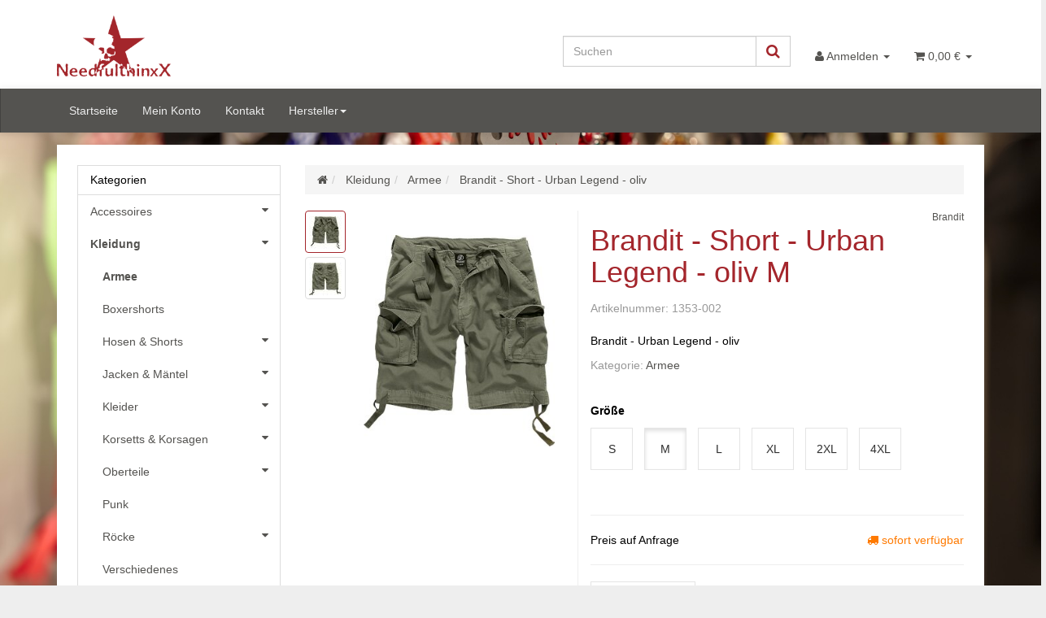

--- FILE ---
content_type: text/html; charset=iso-8859-1
request_url: https://shop.needfulthinxx.de/Brandit-Short-Urban-Legend-oliv-M
body_size: 90720
content:
<!DOCTYPE html><html
lang="de" itemscope itemtype="http://schema.org/ItemPage"><head><meta
http-equiv="content-type" content="text/html; charset=iso-8859-1"><meta
name="description" itemprop="description" content="- Brandit - Urban Legend - oliv"><meta
name="keywords" itemprop="keywords" content="Brandit,\-,Urband,Legend,oliv,Kann,nur,direkt,im,Laden,erworben,werden,Entspannte,Cargo\-Short,weicher,und,dennoch,robuster,Baumwolle,viel,Schnick\-Schnack,optimale,Hose,f,r,Aktivit,ten,bei,denen,Robustheit,Trage\-Komfort,n,tzlicher,Stauraum,erw,nscht,ode"><meta
name="viewport" content="width=device-width, initial-scale=1.0, user-scalable=no"><meta
http-equiv="X-UA-Compatible" content="IE=edge"><meta
name="robots" content="index, follow"><meta
itemprop="image" content="https://shop.needfulthinxx.de/bilder/intern/shoplogo/surface518.png"><meta
itemprop="url" content="https://shop.needfulthinxx.de/Brandit-Short-Urban-Legend-oliv"><meta
property="og:type" content="website"><meta
property="og:site_name" content="Brandit - Short - Urban Legend - oliv M"><meta
property="og:title" content="Brandit - Short - Urban Legend - oliv M"><meta
property="og:description" content="- Brandit - Urban Legend - oliv"><meta
property="og:image" content="bilder/intern/shoplogo/surface518.png"><meta
property="og:url" content="https://shop.needfulthinxx.de/Brandit-Short-Urban-Legend-oliv"><title
itemprop="name">NeedfulthinxX OnlineShop</title><link
rel="canonical" href="https://shop.needfulthinxx.de/Brandit-Short-Urban-Legend-oliv"><base
href="https://shop.needfulthinxx.de/"><link
type="image/x-icon" href="templates/EvothinxX/favicon.ico" rel="shortcut icon"><link
rel="image_src" href="https://shop.needfulthinxx.de/media/image/product/6268/lg/brandit-short-urban-legend-oliv-m.jpg"><meta
property="og:image" content="https://shop.needfulthinxx.de/media/image/product/6268/lg/brandit-short-urban-legend-oliv-m.jpg"><link
type="text/css" href="asset/nfxx.css?v=0.01" rel="stylesheet"><link
rel="alternate" type="application/rss+xml" title="Newsfeed NeedfulthinxX OnlineShop" href="rss.xml"><style>body{background-color:#eee!important}</style> <script src="templates/Evo/js/jquery-1.12.4.min.js"></script> <script>jQuery.ajaxPrefilter(function(s){if(s.crossDomain){s.contents.script=false;}});</script> <script>var head_conf={head:"jtl",screens:[480,768,992,1200]};(function(n,t){"use strict";function w(){}function u(n,t){if(n){typeof n=="object"&&(n=[].slice.call(n));for(var i=0,r=n.length;i<r;i++)t.call(n,n[i],i)}}function it(n,i){var r=Object.prototype.toString.call(i).slice(8,-1);return i!==t&&i!==null&&r===n}function s(n){return it("Function",n)}function a(n){return it("Array",n)}function et(n){var i=n.split("/"),t=i[i.length-1],r=t.indexOf("?");return r!==-1?t.substring(0,r):t}function f(n){(n=n||w,n._done)||(n(),n._done=1)}function ot(n,t,r,u){var f=typeof n=="object"?n:{test:n,success:!t?!1:a(t)?t:[t],failure:!r?!1:a(r)?r:[r],callback:u||w},e=!!f.test;return e&&!!f.success?(f.success.push(f.callback),i.load.apply(null,f.success)):e||!f.failure?u():(f.failure.push(f.callback),i.load.apply(null,f.failure)),i}function v(n){var t={},i,r;if(typeof n=="object")for(i in n)!n[i]||(t={name:i,url:n[i]});else t={name:et(n),url:n};return(r=c[t.name],r&&r.url===t.url)?r:(c[t.name]=t,t)}function y(n){n=n||c;for(var t in n)if(n.hasOwnProperty(t)&&n[t].state!==l)return!1;return!0}function st(n){n.state=ft;u(n.onpreload,function(n){n.call()})}function ht(n){n.state===t&&(n.state=nt,n.onpreload=[],rt({url:n.url,type:"cache"},function(){st(n)}))}function ct(){var n=arguments,t=n[n.length-1],r=[].slice.call(n,1),f=r[0];return(s(t)||(t=null),a(n[0]))?(n[0].push(t),i.load.apply(null,n[0]),i):(f?(u(r,function(n){s(n)||!n||ht(v(n))}),b(v(n[0]),s(f)?f:function(){i.load.apply(null,r)})):b(v(n[0])),i)}function lt(){var n=arguments,t=n[n.length-1],r={};return(s(t)||(t=null),a(n[0]))?(n[0].push(t),i.load.apply(null,n[0]),i):(u(n,function(n){n!==t&&(n=v(n),r[n.name]=n)}),u(n,function(n){n!==t&&(n=v(n),b(n,function(){y(r)&&f(t)}))}),i)}function b(n,t){if(t=t||w,n.state===l){t();return}if(n.state===tt){i.ready(n.name,t);return}if(n.state===nt){n.onpreload.push(function(){b(n,t)});return}n.state=tt;rt(n,function(){n.state=l;t();u(h[n.name],function(n){f(n)});o&&y()&&u(h.ALL,function(n){f(n)})})}function at(n){n=n||"";var t=n.split("?")[0].split(".");return t[t.length-1].toLowerCase()}function rt(t,i){function e(t){t=t||n.event;u.onload=u.onreadystatechange=u.onerror=null;i()}function o(f){f=f||n.event;(f.type==="load"||/loaded|complete/.test(u.readyState)&&(!r.documentMode||r.documentMode<9))&&(n.clearTimeout(t.errorTimeout),n.clearTimeout(t.cssTimeout),u.onload=u.onreadystatechange=u.onerror=null,i())}function s(){if(t.state!==l&&t.cssRetries<=20){for(var i=0,f=r.styleSheets.length;i<f;i++)if(r.styleSheets[i].href===u.href){o({type:"load"});return}t.cssRetries++;t.cssTimeout=n.setTimeout(s,250)}}var u,h,f;i=i||w;h=at(t.url);h==="css"?(u=r.createElement("link"),u.type="text/"+(t.type||"css"),u.rel="stylesheet",u.href=t.url,t.cssRetries=0,t.cssTimeout=n.setTimeout(s,500)):(u=r.createElement("script"),u.type="text/"+(t.type||"javascript"),u.src=t.url);u.onload=u.onreadystatechange=o;u.onerror=e;u.async=!1;u.defer=!1;t.errorTimeout=n.setTimeout(function(){e({type:"timeout"})},7e3);f=r.head||r.getElementsByTagName("head")[0];f.insertBefore(u,f.lastChild)}function vt(){for(var t,u=r.getElementsByTagName("script"),n=0,f=u.length;n<f;n++)if(t=u[n].getAttribute("data-headjs-load"),!!t){i.load(t);return}}function yt(n,t){var v,p,e;return n===r?(o?f(t):d.push(t),i):(s(n)&&(t=n,n="ALL"),a(n))?(v={},u(n,function(n){v[n]=c[n];i.ready(n,function(){y(v)&&f(t)})}),i):typeof n!="string"||!s(t)?i:(p=c[n],p&&p.state===l||n==="ALL"&&y()&&o)?(f(t),i):(e=h[n],e?e.push(t):e=h[n]=[t],i)}function e(){if(!r.body){n.clearTimeout(i.readyTimeout);i.readyTimeout=n.setTimeout(e,50);return}o||(o=!0,vt(),u(d,function(n){f(n)}))}function k(){r.addEventListener?(r.removeEventListener("DOMContentLoaded",k,!1),e()):r.readyState==="complete"&&(r.detachEvent("onreadystatechange",k),e())}var r=n.document,d=[],h={},c={},ut="async"in r.createElement("script")||"MozAppearance"in r.documentElement.style||n.opera,o,g=n.head_conf&&n.head_conf.head||"head",i=n[g]=n[g]||function(){i.ready.apply(null,arguments)},nt=1,ft=2,tt=3,l=4,p;if(r.readyState==="complete")e();else if(r.addEventListener)r.addEventListener("DOMContentLoaded",k,!1),n.addEventListener("load",e,!1);else{r.attachEvent("onreadystatechange",k);n.attachEvent("onload",e);p=!1;try{p=!n.frameElement&&r.documentElement}catch(wt){}p&&p.doScroll&&function pt(){if(!o){try{p.doScroll("left")}catch(t){n.clearTimeout(i.readyTimeout);i.readyTimeout=n.setTimeout(pt,50);return}e()}}()}i.load=i.js=ut?lt:ct;i.test=ot;i.ready=yt;i.ready(r,function(){y()&&u(h.ALL,function(n){f(n)});i.feature&&i.feature("domloaded",!0)})})(window);(function(n,t){"use strict";jQuery["fn"]["ready"]=function(fn){jtl["ready"](function(){jQuery["ready"]["promise"]()["done"](fn)});return jQuery}})(window);</script> </head><body
data-page="1" class="body-offcanvas"><div
id="main-wrapper" class="main-wrapper fluid aside-active">
<header
class="hidden-print container-block fixed-navbar" id="evo-nav-wrapper"><div
class="container"><div
id="header-branding"><div
id="top-bar" class="text-right hidden-xs clearfix"><ul
class="cms-pages list-inline pull-right"></ul></div><div
class="row"><div
class="col-xs-4" id="logo" itemprop="publisher" itemscope itemtype="http://schema.org/Organization">
<span
itemprop="name" class="hidden">NeedfulthinxX</span><meta
itemprop="url" content="https://shop.needfulthinxx.de"><meta
itemprop="logo" content="https://shop.needfulthinxx.de/bilder/intern/shoplogo/surface518.png">
<a
href="https://shop.needfulthinxx.de" title="NeedfulthinxX OnlineShop">
<img
src="bilder/intern/shoplogo/surface518.png" width="861" height="461" alt="NeedfulthinxX OnlineShop" class="img-responsive">
</a></div><div
class="col-xs-8" id="shop-nav"><ul
class="header-shop-nav nav navbar-nav force-float horizontal pull-right"><li
id="search"><form
action="navi.php" method="GET"><div
class="input-group">
<input
name="qs" type="text" class="form-control ac_input" placeholder="Suchen" autocomplete="off" aria-label="Suchen"><span
class="input-group-addon"><button
type="submit" name="search" id="search-submit-button" aria-label="Suchen"><span
class="fa fa-search"></span></button></span></div></form></li><li
class="dropdown hidden-xs">
<a
href="#" class="dropdown-toggle" data-toggle="dropdown" title="Anmelden"><i
class="fa fa-user"></i> <span
class="hidden-xs hidden-sm"> Anmelden </span> <i
class="caret"></i></a><ul
id="login-dropdown" class="dropdown-menu dropdown-menu-right"><li><form
action="https://shop.needfulthinxx.de/Mein-Konto" method="post" class="form evo-validate">
<input
type="hidden" class="jtl_token" name="jtl_token" value="bddc6c480801984ef24c8ba8383e795a"><fieldset
id="quick-login"><div
class="form-group"><input
type="email" name="email" id="email_quick" class="form-control" placeholder="Email-Adresse" required></div><div
class="form-group"><input
type="password" name="passwort" id="password_quick" class="form-control" placeholder="Passwort" required></div><div
class="form-group">
<input
type="hidden" name="login" value="1"><button
type="submit" id="submit-btn" class="btn btn-primary btn-block">Anmelden</button></div></fieldset></form></li><li><a
href="https://shop.needfulthinxx.de/pass.php" rel="nofollow" title="Passwort vergessen">Passwort vergessen</a></li><li><a
href="https://shop.needfulthinxx.de/registrieren.php" title="Jetzt registrieren">Neu hier? Jetzt registrieren</a></li></ul></li><li
class="hidden-xs cart-menu dropdown" data-toggle="basket-items">
<a
href="https://shop.needfulthinxx.de/warenkorb.php" class="dropdown-toggle" data-toggle="dropdown" title="Warenkorb">
<span
class="fa fa-shopping-cart"></span>
<span
class="shopping-cart-label hidden-sm"> 0,00 &#8364;</span> <span
class="caret"></span>
</a><ul
class="cart-dropdown dropdown-menu dropdown-menu-right"><li>
<a
href="https://shop.needfulthinxx.de/warenkorb.php" title="Es befinden sich keine Artikel im Warenkorb">Es befinden sich keine Artikel im Warenkorb</a></li></ul></li></ul></div></div></div></div><div
class="category-nav navbar-wrapper hidden-xs"><div
id="evo-main-nav-wrapper" class="nav-wrapper do-affix"><nav
id="evo-main-nav" class="navbar navbar-default"><div
class="container"><div
class="navbar-header visible-affix pull-left hidden-xs hidden-sm"><a
class="navbar-brand" href="https://shop.needfulthinxx.de" title="NeedfulthinxX OnlineShop"><img
src="bilder/intern/shoplogo/surface518.png" width="861" height="461" alt="NeedfulthinxX OnlineShop" class="img-responsive-height"></a></div><div
class="megamenu"><ul
class="nav navbar-nav force-float"><li
class=""><a
href="https://shop.needfulthinxx.de/Start">Startseite</a></li><li
class=""><a
href="https://shop.needfulthinxx.de/Mein-Konto" rel="nofollow">Mein Konto</a></li><li
class=""><a
href="https://shop.needfulthinxx.de/Kontakt" rel="nofollow" title="Kontaktformular">Kontakt</a></li><li
class="dropdown megamenu-fw">
<a
href="#" class="dropdown-toggle" data-toggle="dropdown" data-hover="dropdown" data-delay="300" data-hover-delay="100" data-close-others="true">Hersteller<span
class="caret"></span></a><ul
class="dropdown-menu keepopen"><li><div
class="megamenu-content"><div
class="category-title manufacturer text-center"><span>Hersteller</span></div><hr
class="hr-sm"><div
class="row"><div
class="col-xs-12 mega-categories manufacturer"><div
class="row row-eq-height row-eq-img-height"><div
class="col-xs-6 col-sm-3 col-lg-3"><div
class="category-wrapper manufacturer top15"><div
class="img text-center"><a
href="All-Star-Converse"><img
src="gfx/keinBild.gif" class="image" alt="All Star - Converse"></a></div><div
class="caption text-center"><h5 class="title"><a
href="All-Star-Converse"><span>All Star - Converse</span></a></h5></div></div></div><div
class="col-xs-6 col-sm-3 col-lg-3"><div
class="category-wrapper manufacturer top15"><div
class="img text-center"><a
href="Altercore"><img
src="gfx/keinBild.gif" class="image" alt="Altercore"></a></div><div
class="caption text-center"><h5 class="title"><a
href="Altercore"><span>Altercore</span></a></h5></div></div></div><div
class="col-xs-6 col-sm-3 col-lg-3"><div
class="category-wrapper manufacturer top15"><div
class="img text-center"><a
href="Angry-Itch"><img
src="gfx/keinBild.gif" class="image" alt="Angry Itch"></a></div><div
class="caption text-center"><h5 class="title"><a
href="Angry-Itch"><span>Angry Itch</span></a></h5></div></div></div><div
class="col-xs-6 col-sm-3 col-lg-3"><div
class="category-wrapper manufacturer top15"><div
class="img text-center"><a
href="Aricona"><img
src="gfx/keinBild.gif" class="image" alt="Aricona"></a></div><div
class="caption text-center"><h5 class="title"><a
href="Aricona"><span>Aricona</span></a></h5></div></div></div><div
class="col-xs-6 col-sm-3 col-lg-3"><div
class="category-wrapper manufacturer top15"><div
class="img text-center"><a
href="Azzazzinz"><img
src="gfx/keinBild.gif" class="image" alt="Azzazzinz"></a></div><div
class="caption text-center"><h5 class="title"><a
href="Azzazzinz"><span>Azzazzinz</span></a></h5></div></div></div><div
class="col-xs-6 col-sm-3 col-lg-3"><div
class="category-wrapper manufacturer top15"><div
class="img text-center"><a
href="Bad-Kitty"><img
src="gfx/keinBild.gif" class="image" alt="Bad Kitty"></a></div><div
class="caption text-center"><h5 class="title"><a
href="Bad-Kitty"><span>Bad Kitty</span></a></h5></div></div></div><div
class="col-xs-6 col-sm-3 col-lg-3"><div
class="category-wrapper manufacturer top15"><div
class="img text-center"><a
href="Banned"><img
src="gfx/keinBild.gif" class="image" alt="Banned"></a></div><div
class="caption text-center"><h5 class="title"><a
href="Banned"><span>Banned</span></a></h5></div></div></div><div
class="col-xs-6 col-sm-3 col-lg-3"><div
class="category-wrapper manufacturer top15"><div
class="img text-center"><a
href="Bedroom-Fantasies"><img
src="gfx/keinBild.gif" class="image" alt="Bedroom Fantasies"></a></div><div
class="caption text-center"><h5 class="title"><a
href="Bedroom-Fantasies"><span>Bedroom Fantasies</span></a></h5></div></div></div><div
class="col-xs-6 col-sm-3 col-lg-3"><div
class="category-wrapper manufacturer top15"><div
class="img text-center"><a
href="Beerenweine"><img
src="gfx/keinBild.gif" class="image" alt="Beerenweine"></a></div><div
class="caption text-center"><h5 class="title"><a
href="Beerenweine"><span>Beerenweine</span></a></h5></div></div></div><div
class="col-xs-6 col-sm-3 col-lg-3"><div
class="category-wrapper manufacturer top15"><div
class="img text-center"><a
href="Billy-Eight"><img
src="gfx/keinBild.gif" class="image" alt="Billy Eight"></a></div><div
class="caption text-center"><h5 class="title"><a
href="Billy-Eight"><span>Billy Eight</span></a></h5></div></div></div><div
class="col-xs-6 col-sm-3 col-lg-3"><div
class="category-wrapper manufacturer top15"><div
class="img text-center"><a
href="Black-Level"><img
src="gfx/keinBild.gif" class="image" alt="Black Level"></a></div><div
class="caption text-center"><h5 class="title"><a
href="Black-Level"><span>Black Level</span></a></h5></div></div></div><div
class="col-xs-6 col-sm-3 col-lg-3"><div
class="category-wrapper manufacturer top15"><div
class="img text-center"><a
href="Black-Pistol"><img
src="gfx/keinBild.gif" class="image" alt="Black Pistol"></a></div><div
class="caption text-center"><h5 class="title"><a
href="Black-Pistol"><span>Black Pistol</span></a></h5></div></div></div><div
class="col-xs-6 col-sm-3 col-lg-3"><div
class="category-wrapper manufacturer top15"><div
class="img text-center"><a
href="Black-Sinner"><img
src="gfx/keinBild.gif" class="image" alt="Black Sinner"></a></div><div
class="caption text-center"><h5 class="title"><a
href="Black-Sinner"><span>Black Sinner</span></a></h5></div></div></div><div
class="col-xs-6 col-sm-3 col-lg-3"><div
class="category-wrapper manufacturer top15"><div
class="img text-center"><a
href="Boots-Braces"><img
src="gfx/keinBild.gif" class="image" alt="Boots &amp; Braces"></a></div><div
class="caption text-center"><h5 class="title"><a
href="Boots-Braces"><span>Boots &amp; Braces</span></a></h5></div></div></div><div
class="col-xs-6 col-sm-3 col-lg-3"><div
class="category-wrapper manufacturer top15"><div
class="img text-center"><a
href="Brandit"><img
src="gfx/keinBild.gif" class="image" alt="Brandit"></a></div><div
class="caption text-center"><h5 class="title"><a
href="Brandit"><span>Brandit</span></a></h5></div></div></div><div
class="col-xs-6 col-sm-3 col-lg-3"><div
class="category-wrapper manufacturer top15"><div
class="img text-center"><a
href="Burial-13"><img
src="gfx/keinBild.gif" class="image" alt="Burial 13"></a></div><div
class="caption text-center"><h5 class="title"><a
href="Burial-13"><span>Burial 13</span></a></h5></div></div></div><div
class="col-xs-6 col-sm-3 col-lg-3"><div
class="category-wrapper manufacturer top15"><div
class="img text-center"><a
href="Burleska"><img
src="gfx/keinBild.gif" class="image" alt="Burleska"></a></div><div
class="caption text-center"><h5 class="title"><a
href="Burleska"><span>Burleska</span></a></h5></div></div></div><div
class="col-xs-6 col-sm-3 col-lg-3"><div
class="category-wrapper manufacturer top15"><div
class="img text-center"><a
href="CATS"><img
src="gfx/keinBild.gif" class="image" alt="CATS"></a></div><div
class="caption text-center"><h5 class="title"><a
href="CATS"><span>CATS</span></a></h5></div></div></div><div
class="col-xs-6 col-sm-3 col-lg-3"><div
class="category-wrapper manufacturer top15"><div
class="img text-center"><a
href="Chemical-Black"><img
src="gfx/keinBild.gif" class="image" alt="Chemical Black"></a></div><div
class="caption text-center"><h5 class="title"><a
href="Chemical-Black"><span>Chemical Black</span></a></h5></div></div></div><div
class="col-xs-6 col-sm-3 col-lg-3"><div
class="category-wrapper manufacturer top15"><div
class="img text-center"><a
href="Cottelli-Accessoires"><img
src="gfx/keinBild.gif" class="image" alt="Cottelli Accessoires"></a></div><div
class="caption text-center"><h5 class="title"><a
href="Cottelli-Accessoires"><span>Cottelli Accessoires</span></a></h5></div></div></div><div
class="col-xs-6 col-sm-3 col-lg-3"><div
class="category-wrapper manufacturer top15"><div
class="img text-center"><a
href="Crime-City-Clothing"><img
src="gfx/keinBild.gif" class="image" alt="Crime City Clothing"></a></div><div
class="caption text-center"><h5 class="title"><a
href="Crime-City-Clothing"><span>Crime City Clothing</span></a></h5></div></div></div><div
class="col-xs-6 col-sm-3 col-lg-3"><div
class="category-wrapper manufacturer top15"><div
class="img text-center"><a
href="Cupcake-Cult"><img
src="gfx/keinBild.gif" class="image" alt="Cupcake Cult"></a></div><div
class="caption text-center"><h5 class="title"><a
href="Cupcake-Cult"><span>Cupcake Cult</span></a></h5></div></div></div><div
class="col-xs-6 col-sm-3 col-lg-3"><div
class="category-wrapper manufacturer top15"><div
class="img text-center"><a
href="Dark-in-Love"><img
src="gfx/keinBild.gif" class="image" alt="Dark in Love"></a></div><div
class="caption text-center"><h5 class="title"><a
href="Dark-in-Love"><span>Dark in Love</span></a></h5></div></div></div><div
class="col-xs-6 col-sm-3 col-lg-3"><div
class="category-wrapper manufacturer top15"><div
class="img text-center"><a
href="Dark-World"><img
src="gfx/keinBild.gif" class="image" alt="Dark World"></a></div><div
class="caption text-center"><h5 class="title"><a
href="Dark-World"><span>Dark World</span></a></h5></div></div></div><div
class="col-xs-6 col-sm-3 col-lg-3"><div
class="category-wrapper manufacturer top15"><div
class="img text-center"><a
href="Dead-Threads"><img
src="gfx/keinBild.gif" class="image" alt="Dead Threads"></a></div><div
class="caption text-center"><h5 class="title"><a
href="Dead-Threads"><span>Dead Threads</span></a></h5></div></div></div><div
class="col-xs-6 col-sm-3 col-lg-3"><div
class="category-wrapper manufacturer top15"><div
class="img text-center"><a
href="Demonia"><img
src="gfx/keinBild.gif" class="image" alt="Demonia"></a></div><div
class="caption text-center"><h5 class="title"><a
href="Demonia"><span>Demonia</span></a></h5></div></div></div><div
class="col-xs-6 col-sm-3 col-lg-3"><div
class="category-wrapper manufacturer top15"><div
class="img text-center"><a
href="Demoniq"><img
src="gfx/keinBild.gif" class="image" alt="Demoniq"></a></div><div
class="caption text-center"><h5 class="title"><a
href="Demoniq"><span>Demoniq</span></a></h5></div></div></div><div
class="col-xs-6 col-sm-3 col-lg-3"><div
class="category-wrapper manufacturer top15"><div
class="img text-center"><a
href="Devil-Fashion"><img
src="gfx/keinBild.gif" class="image" alt="Devil Fashion"></a></div><div
class="caption text-center"><h5 class="title"><a
href="Devil-Fashion"><span>Devil Fashion</span></a></h5></div></div></div><div
class="col-xs-6 col-sm-3 col-lg-3"><div
class="category-wrapper manufacturer top15"><div
class="img text-center"><a
href="Dr-Martens"><img
src="gfx/keinBild.gif" class="image" alt="Dr. Martens"></a></div><div
class="caption text-center"><h5 class="title"><a
href="Dr-Martens"><span>Dr. Martens</span></a></h5></div></div></div><div
class="col-xs-6 col-sm-3 col-lg-3"><div
class="category-wrapper manufacturer top15"><div
class="img text-center"><a
href="Easure"><img
src="gfx/keinBild.gif" class="image" alt="Easure"></a></div><div
class="caption text-center"><h5 class="title"><a
href="Easure"><span>Easure</span></a></h5></div></div></div><div
class="col-xs-6 col-sm-3 col-lg-3"><div
class="category-wrapper manufacturer top15"><div
class="img text-center"><a
href="EasyToys"><img
src="gfx/keinBild.gif" class="image" alt="EasyToys"></a></div><div
class="caption text-center"><h5 class="title"><a
href="EasyToys"><span>EasyToys</span></a></h5></div></div></div><div
class="col-xs-6 col-sm-3 col-lg-3"><div
class="category-wrapper manufacturer top15"><div
class="img text-center"><a
href="Erogance"><img
src="gfx/keinBild.gif" class="image" alt="Erogance"></a></div><div
class="caption text-center"><h5 class="title"><a
href="Erogance"><span>Erogance</span></a></h5></div></div></div><div
class="col-xs-6 col-sm-3 col-lg-3"><div
class="category-wrapper manufacturer top15"><div
class="img text-center"><a
href="etnies"><img
src="gfx/keinBild.gif" class="image" alt="etnies"></a></div><div
class="caption text-center"><h5 class="title"><a
href="etnies"><span>etnies</span></a></h5></div></div></div><div
class="col-xs-6 col-sm-3 col-lg-3"><div
class="category-wrapper manufacturer top15"><div
class="img text-center"><a
href="etNox"><img
src="gfx/keinBild.gif" class="image" alt="etNox"></a></div><div
class="caption text-center"><h5 class="title"><a
href="etNox"><span>etNox</span></a></h5></div></div></div><div
class="col-xs-6 col-sm-3 col-lg-3"><div
class="category-wrapper manufacturer top15"><div
class="img text-center"><a
href="Flirt"><img
src="gfx/keinBild.gif" class="image" alt="Flirt"></a></div><div
class="caption text-center"><h5 class="title"><a
href="Flirt"><span>Flirt</span></a></h5></div></div></div><div
class="col-xs-6 col-sm-3 col-lg-3"><div
class="category-wrapper manufacturer top15"><div
class="img text-center"><a
href="Fruit-of-the-Loom"><img
src="gfx/keinBild.gif" class="image" alt="Fruit of the Loom"></a></div><div
class="caption text-center"><h5 class="title"><a
href="Fruit-of-the-Loom"><span>Fruit of the Loom</span></a></h5></div></div></div><div
class="col-xs-6 col-sm-3 col-lg-3"><div
class="category-wrapper manufacturer top15"><div
class="img text-center"><a
href="GO2"><img
src="gfx/keinBild.gif" class="image" alt="GO2"></a></div><div
class="caption text-center"><h5 class="title"><a
href="GO2"><span>GO2</span></a></h5></div></div></div><div
class="col-xs-6 col-sm-3 col-lg-3"><div
class="category-wrapper manufacturer top15"><div
class="img text-center"><a
href="Hard-Leather-Stuff"><img
src="gfx/keinBild.gif" class="image" alt="Hard Leather Stuff"></a></div><div
class="caption text-center"><h5 class="title"><a
href="Hard-Leather-Stuff"><span>Hard Leather Stuff</span></a></h5></div></div></div><div
class="col-xs-6 col-sm-3 col-lg-3"><div
class="category-wrapper manufacturer top15"><div
class="img text-center"><a
href="Headrazor"><img
src="gfx/keinBild.gif" class="image" alt="Headrazor"></a></div><div
class="caption text-center"><h5 class="title"><a
href="Headrazor"><span>Headrazor</span></a></h5></div></div></div><div
class="col-xs-6 col-sm-3 col-lg-3"><div
class="category-wrapper manufacturer top15"><div
class="img text-center"><a
href="Heartless"><img
src="gfx/keinBild.gif" class="image" alt="Heartless"></a></div><div
class="caption text-center"><h5 class="title"><a
href="Heartless"><span>Heartless</span></a></h5></div></div></div><div
class="col-xs-6 col-sm-3 col-lg-3"><div
class="category-wrapper manufacturer top15"><div
class="img text-center"><a
href="Jacks-Inn-54"><img
src="gfx/keinBild.gif" class="image" alt="Jack´s Inn 54"></a></div><div
class="caption text-center"><h5 class="title"><a
href="Jacks-Inn-54"><span>Jack´s Inn 54</span></a></h5></div></div></div><div
class="col-xs-6 col-sm-3 col-lg-3"><div
class="category-wrapper manufacturer top15"><div
class="img text-center"><a
href="James-Nicholson"><img
src="gfx/keinBild.gif" class="image" alt="James Nicholson"></a></div><div
class="caption text-center"><h5 class="title"><a
href="James-Nicholson"><span>James Nicholson</span></a></h5></div></div></div><div
class="col-xs-6 col-sm-3 col-lg-3"><div
class="category-wrapper manufacturer top15"><div
class="img text-center"><a
href="Jawbreaker"><img
src="gfx/keinBild.gif" class="image" alt="Jawbreaker"></a></div><div
class="caption text-center"><h5 class="title"><a
href="Jawbreaker"><span>Jawbreaker</span></a></h5></div></div></div><div
class="col-xs-6 col-sm-3 col-lg-3"><div
class="category-wrapper manufacturer top15"><div
class="img text-center"><a
href="Kreepsville"><img
src="gfx/keinBild.gif" class="image" alt="Kreepsville"></a></div><div
class="caption text-center"><h5 class="title"><a
href="Kreepsville"><span>Kreepsville</span></a></h5></div></div></div><div
class="col-xs-6 col-sm-3 col-lg-3"><div
class="category-wrapper manufacturer top15"><div
class="img text-center"><a
href="Kuroneko"><img
src="gfx/keinBild.gif" class="image" alt="Kuroneko"></a></div><div
class="caption text-center"><h5 class="title"><a
href="Kuroneko"><span>Kuroneko</span></a></h5></div></div></div><div
class="col-xs-6 col-sm-3 col-lg-3"><div
class="category-wrapper manufacturer top15"><div
class="img text-center"><a
href="La-Riche"><img
src="gfx/keinBild.gif" class="image" alt="La Riché"></a></div><div
class="caption text-center"><h5 class="title"><a
href="La-Riche"><span>La Riché</span></a></h5></div></div></div><div
class="col-xs-6 col-sm-3 col-lg-3"><div
class="category-wrapper manufacturer top15"><div
class="img text-center"><a
href="Leg-Avenue"><img
src="gfx/keinBild.gif" class="image" alt="Leg Avenue"></a></div><div
class="caption text-center"><h5 class="title"><a
href="Leg-Avenue"><span>Leg Avenue</span></a></h5></div></div></div><div
class="col-xs-6 col-sm-3 col-lg-3"><div
class="category-wrapper manufacturer top15"><div
class="img text-center"><a
href="Les-Petites-Folies-de-Patrice-Catanzaro"><img
src="gfx/keinBild.gif" class="image" alt="Les Petites Folies de Patrice Catanzaro"></a></div><div
class="caption text-center"><h5 class="title"><a
href="Les-Petites-Folies-de-Patrice-Catanzaro"><span>Les Petites Folies de Patrice Catanzaro</span></a></h5></div></div></div><div
class="col-xs-6 col-sm-3 col-lg-3"><div
class="category-wrapper manufacturer top15"><div
class="img text-center"><a
href="Liebe-Seele"><img
src="gfx/keinBild.gif" class="image" alt="Liebe Seele"></a></div><div
class="caption text-center"><h5 class="title"><a
href="Liebe-Seele"><span>Liebe Seele</span></a></h5></div></div></div><div
class="col-xs-6 col-sm-3 col-lg-3"><div
class="category-wrapper manufacturer top15"><div
class="img text-center"><a
href="Lo-Scarabeo"><img
src="gfx/keinBild.gif" class="image" alt="Lo Scarabeo"></a></div><div
class="caption text-center"><h5 class="title"><a
href="Lo-Scarabeo"><span>Lo Scarabeo</span></a></h5></div></div></div><div
class="col-xs-6 col-sm-3 col-lg-3"><div
class="category-wrapper manufacturer top15"><div
class="img text-center"><a
href="Lust"><img
src="gfx/keinBild.gif" class="image" alt="Lust"></a></div><div
class="caption text-center"><h5 class="title"><a
href="Lust"><span>Lust</span></a></h5></div></div></div><div
class="col-xs-6 col-sm-3 col-lg-3"><div
class="category-wrapper manufacturer top15"><div
class="img text-center"><a
href="Manic-Panic"><img
src="gfx/keinBild.gif" class="image" alt="Manic Panic"></a></div><div
class="caption text-center"><h5 class="title"><a
href="Manic-Panic"><span>Manic Panic</span></a></h5></div></div></div><div
class="col-xs-6 col-sm-3 col-lg-3"><div
class="category-wrapper manufacturer top15"><div
class="img text-center"><a
href="Mantis"><img
src="gfx/keinBild.gif" class="image" alt="Mantis"></a></div><div
class="caption text-center"><h5 class="title"><a
href="Mantis"><span>Mantis</span></a></h5></div></div></div><div
class="col-xs-6 col-sm-3 col-lg-3"><div
class="category-wrapper manufacturer top15"><div
class="img text-center"><a
href="Markus-Mayer"><img
src="gfx/keinBild.gif" class="image" alt="Markus Mayer"></a></div><div
class="caption text-center"><h5 class="title"><a
href="Markus-Mayer"><span>Markus Mayer</span></a></h5></div></div></div><div
class="col-xs-6 col-sm-3 col-lg-3"><div
class="category-wrapper manufacturer top15"><div
class="img text-center"><a
href="Maz"><img
src="gfx/keinBild.gif" class="image" alt="Maz"></a></div><div
class="caption text-center"><h5 class="title"><a
href="Maz"><span>Maz</span></a></h5></div></div></div><div
class="col-xs-6 col-sm-3 col-lg-3"><div
class="category-wrapper manufacturer top15"><div
class="img text-center"><a
href="MFH_1"><img
src="gfx/keinBild.gif" class="image" alt="MFH"></a></div><div
class="caption text-center"><h5 class="title"><a
href="MFH_1"><span>MFH</span></a></h5></div></div></div><div
class="col-xs-6 col-sm-3 col-lg-3"><div
class="category-wrapper manufacturer top15"><div
class="img text-center"><a
href="Michael-Maennlein"><img
src="gfx/keinBild.gif" class="image" alt="Michael Männlein"></a></div><div
class="caption text-center"><h5 class="title"><a
href="Michael-Maennlein"><span>Michael Männlein</span></a></h5></div></div></div><div
class="col-xs-6 col-sm-3 col-lg-3"><div
class="category-wrapper manufacturer top15"><div
class="img text-center"><a
href="Milisha"><img
src="gfx/keinBild.gif" class="image" alt="Milisha"></a></div><div
class="caption text-center"><h5 class="title"><a
href="Milisha"><span>Milisha</span></a></h5></div></div></div><div
class="col-xs-6 col-sm-3 col-lg-3"><div
class="category-wrapper manufacturer top15"><div
class="img text-center"><a
href="Miner-57"><img
src="gfx/keinBild.gif" class="image" alt="Miner 57"></a></div><div
class="caption text-center"><h5 class="title"><a
href="Miner-57"><span>Miner 57</span></a></h5></div></div></div><div
class="col-xs-6 col-sm-3 col-lg-3"><div
class="category-wrapper manufacturer top15"><div
class="img text-center"><a
href="Mondel"><img
src="gfx/keinBild.gif" class="image" alt="Mondel"></a></div><div
class="caption text-center"><h5 class="title"><a
href="Mondel"><span>Mondel</span></a></h5></div></div></div><div
class="col-xs-6 col-sm-3 col-lg-3"><div
class="category-wrapper manufacturer top15"><div
class="img text-center"><a
href="Myrtle-Beach"><img
src="gfx/keinBild.gif" class="image" alt="Myrtle Beach"></a></div><div
class="caption text-center"><h5 class="title"><a
href="Myrtle-Beach"><span>Myrtle Beach</span></a></h5></div></div></div><div
class="col-xs-6 col-sm-3 col-lg-3"><div
class="category-wrapper manufacturer top15"><div
class="img text-center"><a
href="Mysterium"><img
src="gfx/keinBild.gif" class="image" alt="Mysterium"></a></div><div
class="caption text-center"><h5 class="title"><a
href="Mysterium"><span>Mysterium</span></a></h5></div></div></div><div
class="col-xs-6 col-sm-3 col-lg-3"><div
class="category-wrapper manufacturer top15"><div
class="img text-center"><a
href="Necessary-Evil"><img
src="gfx/keinBild.gif" class="image" alt="Necessary Evil"></a></div><div
class="caption text-center"><h5 class="title"><a
href="Necessary-Evil"><span>Necessary Evil</span></a></h5></div></div></div><div
class="col-xs-6 col-sm-3 col-lg-3"><div
class="category-wrapper manufacturer top15"><div
class="img text-center"><a
href="NEK"><img
src="gfx/keinBild.gif" class="image" alt="NEK"></a></div><div
class="caption text-center"><h5 class="title"><a
href="NEK"><span>NEK</span></a></h5></div></div></div><div
class="col-xs-6 col-sm-3 col-lg-3"><div
class="category-wrapper manufacturer top15"><div
class="img text-center"><a
href="Noir-Handmade"><img
src="gfx/keinBild.gif" class="image" alt="Noir Handmade"></a></div><div
class="caption text-center"><h5 class="title"><a
href="Noir-Handmade"><span>Noir Handmade</span></a></h5></div></div></div><div
class="col-xs-6 col-sm-3 col-lg-3"><div
class="category-wrapper manufacturer top15"><div
class="img text-center"><a
href="Ootb"><img
src="gfx/keinBild.gif" class="image" alt="Ootb"></a></div><div
class="caption text-center"><h5 class="title"><a
href="Ootb"><span>Ootb</span></a></h5></div></div></div><div
class="col-xs-6 col-sm-3 col-lg-3"><div
class="category-wrapper manufacturer top15"><div
class="img text-center"><a
href="Ordo-Nigra"><img
src="gfx/keinBild.gif" class="image" alt="Ordo Nigra"></a></div><div
class="caption text-center"><h5 class="title"><a
href="Ordo-Nigra"><span>Ordo Nigra</span></a></h5></div></div></div><div
class="col-xs-6 col-sm-3 col-lg-3"><div
class="category-wrapper manufacturer top15"><div
class="img text-center"><a
href="Ouch"><img
src="gfx/keinBild.gif" class="image" alt="Ouch!"></a></div><div
class="caption text-center"><h5 class="title"><a
href="Ouch"><span>Ouch!</span></a></h5></div></div></div><div
class="col-xs-6 col-sm-3 col-lg-3"><div
class="category-wrapper manufacturer top15"><div
class="img text-center"><a
href="ODonnell"><img
src="gfx/keinBild.gif" class="image" alt="O´Donnell"></a></div><div
class="caption text-center"><h5 class="title"><a
href="ODonnell"><span>O´Donnell</span></a></h5></div></div></div><div
class="col-xs-6 col-sm-3 col-lg-3"><div
class="category-wrapper manufacturer top15"><div
class="img text-center"><a
href="Patrice-Catanzaro"><img
src="gfx/keinBild.gif" class="image" alt="Patrice Catanzaro"></a></div><div
class="caption text-center"><h5 class="title"><a
href="Patrice-Catanzaro"><span>Patrice Catanzaro</span></a></h5></div></div></div><div
class="col-xs-6 col-sm-3 col-lg-3"><div
class="category-wrapper manufacturer top15"><div
class="img text-center"><a
href="Pentagramme"><img
src="gfx/keinBild.gif" class="image" alt="Pentagramme"></a></div><div
class="caption text-center"><h5 class="title"><a
href="Pentagramme"><span>Pentagramme</span></a></h5></div></div></div><div
class="col-xs-6 col-sm-3 col-lg-3"><div
class="category-wrapper manufacturer top15"><div
class="img text-center"><a
href="Pinup-Couture"><img
src="gfx/keinBild.gif" class="image" alt="Pinup Couture"></a></div><div
class="caption text-center"><h5 class="title"><a
href="Pinup-Couture"><span>Pinup Couture</span></a></h5></div></div></div><div
class="col-xs-6 col-sm-3 col-lg-3"><div
class="category-wrapper manufacturer top15"><div
class="img text-center"><a
href="Pjur"><img
src="gfx/keinBild.gif" class="image" alt="Pjur"></a></div><div
class="caption text-center"><h5 class="title"><a
href="Pjur"><span>Pjur</span></a></h5></div></div></div><div
class="col-xs-6 col-sm-3 col-lg-3"><div
class="category-wrapper manufacturer top15"><div
class="img text-center"><a
href="Pleaser"><img
src="gfx/keinBild.gif" class="image" alt="Pleaser"></a></div><div
class="caption text-center"><h5 class="title"><a
href="Pleaser"><span>Pleaser</span></a></h5></div></div></div><div
class="col-xs-6 col-sm-3 col-lg-3"><div
class="category-wrapper manufacturer top15"><div
class="img text-center"><a
href="Poizen-Industries"><img
src="gfx/keinBild.gif" class="image" alt="Poizen Industries"></a></div><div
class="caption text-center"><h5 class="title"><a
href="Poizen-Industries"><span>Poizen Industries</span></a></h5></div></div></div><div
class="col-xs-6 col-sm-3 col-lg-3"><div
class="category-wrapper manufacturer top15"><div
class="img text-center"><a
href="Punk-Rave"><img
src="gfx/keinBild.gif" class="image" alt="Punk Rave"></a></div><div
class="caption text-center"><h5 class="title"><a
href="Punk-Rave"><span>Punk Rave</span></a></h5></div></div></div><div
class="col-xs-6 col-sm-3 col-lg-3"><div
class="category-wrapper manufacturer top15"><div
class="img text-center"><a
href="Queen-of-darkness"><img
src="gfx/keinBild.gif" class="image" alt="Queen of darkness"></a></div><div
class="caption text-center"><h5 class="title"><a
href="Queen-of-darkness"><span>Queen of darkness</span></a></h5></div></div></div><div
class="col-xs-6 col-sm-3 col-lg-3"><div
class="category-wrapper manufacturer top15"><div
class="img text-center"><a
href="Regnes-Fetish-Planet"><img
src="gfx/keinBild.gif" class="image" alt="Regnes Fetish Planet"></a></div><div
class="caption text-center"><h5 class="title"><a
href="Regnes-Fetish-Planet"><span>Regnes Fetish Planet</span></a></h5></div></div></div><div
class="col-xs-6 col-sm-3 col-lg-3"><div
class="category-wrapper manufacturer top15"><div
class="img text-center"><a
href="Restless-n-Wild"><img
src="gfx/keinBild.gif" class="image" alt="Restless ´n´ Wild"></a></div><div
class="caption text-center"><h5 class="title"><a
href="Restless-n-Wild"><span>Restless ´n´ Wild</span></a></h5></div></div></div><div
class="col-xs-6 col-sm-3 col-lg-3"><div
class="category-wrapper manufacturer top15"><div
class="img text-center"><a
href="Restyle"><img
src="gfx/keinBild.gif" class="image" alt="Restyle"></a></div><div
class="caption text-center"><h5 class="title"><a
href="Restyle"><span>Restyle</span></a></h5></div></div></div><div
class="col-xs-6 col-sm-3 col-lg-3"><div
class="category-wrapper manufacturer top15"><div
class="img text-center"><a
href="Rock-Daddy"><img
src="gfx/keinBild.gif" class="image" alt="Rock Daddy"></a></div><div
class="caption text-center"><h5 class="title"><a
href="Rock-Daddy"><span>Rock Daddy</span></a></h5></div></div></div><div
class="col-xs-6 col-sm-3 col-lg-3"><div
class="category-wrapper manufacturer top15"><div
class="img text-center"><a
href="Rouge"><img
src="gfx/keinBild.gif" class="image" alt="Rouge"></a></div><div
class="caption text-center"><h5 class="title"><a
href="Rouge"><span>Rouge</span></a></h5></div></div></div><div
class="col-xs-6 col-sm-3 col-lg-3"><div
class="category-wrapper manufacturer top15"><div
class="img text-center"><a
href="Rubiness"><img
src="gfx/keinBild.gif" class="image" alt="Rubiness"></a></div><div
class="caption text-center"><h5 class="title"><a
href="Rubiness"><span>Rubiness</span></a></h5></div></div></div><div
class="col-xs-6 col-sm-3 col-lg-3"><div
class="category-wrapper manufacturer top15"><div
class="img text-center"><a
href="Sexy-Punk"><img
src="gfx/keinBild.gif" class="image" alt="Sexy Punk"></a></div><div
class="caption text-center"><h5 class="title"><a
href="Sexy-Punk"><span>Sexy Punk</span></a></h5></div></div></div><div
class="col-xs-6 col-sm-3 col-lg-3"><div
class="category-wrapper manufacturer top15"><div
class="img text-center"><a
href="SOCKS4FUN"><img
src="gfx/keinBild.gif" class="image" alt="SOCKS4FUN"></a></div><div
class="caption text-center"><h5 class="title"><a
href="SOCKS4FUN"><span>SOCKS4FUN</span></a></h5></div></div></div><div
class="col-xs-6 col-sm-3 col-lg-3"><div
class="category-wrapper manufacturer top15"><div
class="img text-center"><a
href="Solovair"><img
src="gfx/keinBild.gif" class="image" alt="Solovair"></a></div><div
class="caption text-center"><h5 class="title"><a
href="Solovair"><span>Solovair</span></a></h5></div></div></div><div
class="col-xs-6 col-sm-3 col-lg-3"><div
class="category-wrapper manufacturer top15"><div
class="img text-center"><a
href="SOLS"><img
src="gfx/keinBild.gif" class="image" alt="SOL´S"></a></div><div
class="caption text-center"><h5 class="title"><a
href="SOLS"><span>SOL´S</span></a></h5></div></div></div><div
class="col-xs-6 col-sm-3 col-lg-3"><div
class="category-wrapper manufacturer top15"><div
class="img text-center"><a
href="Spiral"><img
src="gfx/keinBild.gif" class="image" alt="Spiral"></a></div><div
class="caption text-center"><h5 class="title"><a
href="Spiral"><span>Spiral</span></a></h5></div></div></div><div
class="col-xs-6 col-sm-3 col-lg-3"><div
class="category-wrapper manufacturer top15"><div
class="img text-center"><a
href="Svenjoyment"><img
src="gfx/keinBild.gif" class="image" alt="Svenjoyment"></a></div><div
class="caption text-center"><h5 class="title"><a
href="Svenjoyment"><span>Svenjoyment</span></a></h5></div></div></div><div
class="col-xs-6 col-sm-3 col-lg-3"><div
class="category-wrapper manufacturer top15"><div
class="img text-center"><a
href="Teufelskueche"><img
src="gfx/keinBild.gif" class="image" alt="Teufelsküche"></a></div><div
class="caption text-center"><h5 class="title"><a
href="Teufelskueche"><span>Teufelsküche</span></a></h5></div></div></div><div
class="col-xs-6 col-sm-3 col-lg-3"><div
class="category-wrapper manufacturer top15"><div
class="img text-center"><a
href="Urban-Classics"><img
src="gfx/keinBild.gif" class="image" alt="Urban Classics"></a></div><div
class="caption text-center"><h5 class="title"><a
href="Urban-Classics"><span>Urban Classics</span></a></h5></div></div></div><div
class="col-xs-6 col-sm-3 col-lg-3"><div
class="category-wrapper manufacturer top15"><div
class="img text-center"><a
href="VixXsin"><img
src="gfx/keinBild.gif" class="image" alt="VixXsin"></a></div><div
class="caption text-center"><h5 class="title"><a
href="VixXsin"><span>VixXsin</span></a></h5></div></div></div><div
class="col-xs-6 col-sm-3 col-lg-3"><div
class="category-wrapper manufacturer top15"><div
class="img text-center"><a
href="Wild"><img
src="gfx/keinBild.gif" class="image" alt="Wild"></a></div><div
class="caption text-center"><h5 class="title"><a
href="Wild"><span>Wild</span></a></h5></div></div></div><div
class="col-xs-6 col-sm-3 col-lg-3"><div
class="category-wrapper manufacturer top15"><div
class="img text-center"><a
href="Wild-Thing-by-ZADO"><img
src="gfx/keinBild.gif" class="image" alt="Wild Thing by ZADO"></a></div><div
class="caption text-center"><h5 class="title"><a
href="Wild-Thing-by-ZADO"><span>Wild Thing by ZADO</span></a></h5></div></div></div><div
class="col-xs-6 col-sm-3 col-lg-3"><div
class="category-wrapper manufacturer top15"><div
class="img text-center"><a
href="XXX-Collection"><img
src="gfx/keinBild.gif" class="image" alt="XXX Collection"></a></div><div
class="caption text-center"><h5 class="title"><a
href="XXX-Collection"><span>XXX Collection</span></a></h5></div></div></div><div
class="col-xs-6 col-sm-3 col-lg-3"><div
class="category-wrapper manufacturer top15"><div
class="img text-center"><a
href="Yujean"><img
src="gfx/keinBild.gif" class="image" alt="Yujean"></a></div><div
class="caption text-center"><h5 class="title"><a
href="Yujean"><span>Yujean</span></a></h5></div></div></div><div
class="col-xs-6 col-sm-3 col-lg-3"><div
class="category-wrapper manufacturer top15"><div
class="img text-center"><a
href="ZADO"><img
src="gfx/keinBild.gif" class="image" alt="ZADO"></a></div><div
class="caption text-center"><h5 class="title"><a
href="ZADO"><span>ZADO</span></a></h5></div></div></div><div
class="col-xs-6 col-sm-3 col-lg-3"><div
class="category-wrapper manufacturer top15"><div
class="img text-center"><a
href="Zuegellos"><img
src="gfx/keinBild.gif" class="image" alt="Zügellos"></a></div><div
class="caption text-center"><h5 class="title"><a
href="Zuegellos"><span>Zügellos</span></a></h5></div></div></div></div></div></div></div></li></ul></li><li
class="cart-menu visible-affix dropdown bs-hover-enabled pull-right" data-toggle="basket-items">
<a
href="https://shop.needfulthinxx.de/warenkorb.php" class="dropdown-toggle" data-toggle="dropdown" title="Warenkorb">
<span
class="fa fa-shopping-cart"></span>
<span
class="shopping-cart-label hidden-sm"> 0,00 &#8364;</span> <span
class="caret"></span>
</a><ul
class="cart-dropdown dropdown-menu dropdown-menu-right"><li>
<a
href="https://shop.needfulthinxx.de/warenkorb.php" title="Es befinden sich keine Artikel im Warenkorb">Es befinden sich keine Artikel im Warenkorb</a></li></ul></li></ul></div></div></nav></div></div><nav
id="shop-nav-xs" class="navbar navbar-default visible-xs"><div
class="container-fluid"><div
class="navbar-collapse"><ul
class="nav navbar-nav navbar-left force-float"><li><a
href="#" class="offcanvas-toggle" data-toggle="offcanvas" data-target="#navbar-offcanvas"><i
class="fa fa-bars"></i> Alle Kategorien</a></li></ul><ul
class="nav navbar-nav navbar-right force-float action-nav"><li><a
href="https://shop.needfulthinxx.de/Mein-Konto" title="Mein Konto"><span
class="fa fa-user"></span></a></li><li><a
href="https://shop.needfulthinxx.de/warenkorb.php" title="Warenkorb"><span
class="fa fa-shopping-cart"></span></a></li></ul></div></div>
</nav><nav
class="navbar navbar-default navbar-offcanvas" id="navbar-offcanvas">
<nav
class="navbar navbar-inverse"><div
class="container-fluid"><div
class="navbar-nav nav navbar-right text-right"><a
class="btn btn-offcanvas btn-default btn-close navbar-btn"><span
class="fa fa-times"></span></a></div></div></nav><div
class="container-fluid"><div
class="sidebar-offcanvas"><div
class="navbar-categories"><ul
class="nav navbar-nav"><li>
<a
href="Accessoires" class="nav-sub" data-ref="48">Accessoires<i
class="fa fa-caret-right nav-toggle pull-right"></i></a><ul
class="nav"><li><a
href="Alles-fuers-Haar" data-ref="55">Alles fürs Haar</a></li><li><a
href="Arm-Halsbaender" data-ref="56">Arm- &amp; Halsbänder</a></li><li><a
href="Armstulpen" data-ref="57">Armstulpen</a></li><li><a
href="Bein-Harnesse" data-ref="278">Bein-Harnesse</a></li><li><a
href="Brillen" data-ref="209">Brillen</a></li><li><a
href="Einzelnieten" data-ref="59">Einzelnieten</a></li><li><a
href="Geldbeutel" data-ref="60">Geldbeutel</a></li><li><a
href="Geldbeutel-Hosenketten" data-ref="61">Geldbeutel-  &amp; Hosenketten</a></li><li><a
href="Guertel" data-ref="62">Gürtel</a></li><li><a
href="Guertelschnallen" data-ref="63">Gürtelschnallen</a></li><li><a
href="Handschellen-Co_1" data-ref="214">Handschellen &amp; Co</a></li><li><a
href="Handschuhe" data-ref="64">Handschuhe</a></li><li><a
href="Harnesse" data-ref="279">Harnesse</a></li><li><a
href="Hosentraeger" data-ref="65">Hosenträger</a></li><li><a
href="Kontaktlinsen" data-ref="66">Kontaktlinsen</a></li><li><a
href="Krawatten-Fliegen" data-ref="68">Krawatten &amp; Fliegen</a></li><li><a
href="Leggings-Footless" data-ref="131">Leggings &amp; Footless</a></li><li><a
href="Masken" data-ref="285">Masken</a></li><li><a
href="Muetzen-Caps-Co" data-ref="69">Mützen, Caps &amp; Co</a></li><li><a
href="Patchouli" data-ref="70">Patchouli</a></li><li><a
href="Pins-Buttons" data-ref="174">Pins &amp; Buttons</a></li><li><a
href="Regenschirme" data-ref="281">Regenschirme</a></li><li><a
href="Schluesselanhaenger" data-ref="72">Schlüsselanhänger</a></li><li><a
href="Schnuersenkel" data-ref="73">Schnürsenkel</a></li><li><a
href="Socken-und-Struempfe" data-ref="74">Socken und Strümpfe</a></li><li><a
href="Strapse-Overknees" data-ref="75">Strapse &amp; Overknees</a></li><li><a
href="Strumpfhosen" data-ref="76">Strumpfhosen</a></li><li><a
href="Taschen-Rucksaecke" data-ref="77">Taschen &amp; Rucksäcke</a></li><li><a
href="Tuecher-Schals" data-ref="79">Tücher &amp; Schals</a></li><li><a
href="Verschiedenes" data-ref="143">Verschiedenes</a></li></ul></li><li
class="active">
<a
href="Kleidung" class="nav-sub" data-ref="1">Kleidung<i
class="fa fa-caret-right nav-toggle pull-right"></i></a><ul
class="nav"><li
class="active"><a
href="Armee_1" data-ref="245">Armee</a></li><li><a
href="Boxershorts" data-ref="199">Boxershorts</a></li><li><a
href="Hosen-Shorts" data-ref="169">Hosen &amp; Shorts</a></li><li><a
href="Jacken-Maentel" data-ref="11">Jacken &amp; Mäntel</a></li><li><a
href="Kleider" data-ref="170">Kleider</a></li><li><a
href="Korsetts-Korsagen" data-ref="10">Korsetts &amp; Korsagen</a></li><li><a
href="Oberteile" data-ref="154">Oberteile</a></li><li><a
href="Punk" data-ref="6">Punk</a></li><li><a
href="Roecke" data-ref="155">Röcke</a></li><li><a
href="Verschiedenes_1" data-ref="151">Verschiedenes</a></li><li><a
href="Uebergroessen" data-ref="138">Übergrößen</a></li></ul></li><li>
<a
href="Konzertkarten" class="nav-sub" data-ref="50">Konzertkarten<i
class="fa fa-caret-right nav-toggle pull-right"></i></a><ul
class="nav"><li><a
href="Januar-2026" data-ref="294">Januar 2026</a></li><li><a
href="Februar-2026" data-ref="179">Februar 2026</a></li><li><a
href="Maerz-2026" data-ref="180">März 2026</a></li><li><a
href="April-2026" data-ref="181">April 2026</a></li><li><a
href="Juli-2026" data-ref="188">Juli 2026</a></li><li><a
href="Oktober-2026" data-ref="191">Oktober 2026</a></li></ul></li><li><a
href="Revolutionsbedarf" data-ref="231">Revolutionsbedarf</a></li><li>
<a
href="Schmuck" class="nav-sub" data-ref="47">Schmuck<i
class="fa fa-caret-right nav-toggle pull-right"></i></a><ul
class="nav"><li><a
href="Anhaenger" data-ref="97">Anhänger</a></li><li><a
href="Armbaender-reifen" data-ref="98">Armbänder &amp; -reifen</a></li><li><a
href="Halsschmuck" data-ref="99">Halsschmuck</a></li><li><a
href="Ohrringe-stecker" data-ref="100">Ohrringe &amp; -stecker</a></li><li><a
href="Ringe" data-ref="101">Ringe</a></li></ul></li><li>
<a
href="Schuhe-Boots" class="nav-sub" data-ref="46">Schuhe &amp; Boots<i
class="fa fa-caret-right nav-toggle pull-right"></i></a><ul
class="nav"><li><a
href="Accessoires_1" data-ref="258">Accessoires</a></li><li><a
href="Boots" data-ref="107">Boots</a></li><li><a
href="Chucks-Espandrilles" data-ref="108">Chucks/ Espandrilles</a></li><li><a
href="Creeper" data-ref="178">Creeper</a></li><li><a
href="Halbschuhe" data-ref="110">Halbschuhe</a></li><li><a
href="Hausschuhe" data-ref="290">Hausschuhe</a></li><li><a
href="High-Heels" data-ref="111">High Heels</a></li><li><a
href="Plateaus" data-ref="112">Plateaus</a></li><li><a
href="Schuhe-fuer-Maedels" data-ref="109">Schuhe für Mädels</a></li><li><a
href="Turnschuhe" data-ref="194">Turnschuhe</a></li><li><a
href="Vegan" data-ref="208">Vegan</a></li><li><a
href="Winkelpiker" data-ref="198">Winkelpiker</a></li></ul></li><li><a
href="Spirituosen" data-ref="54">Spirituosen</a></li><li>
<a
href="Wohnaccessoires" class="nav-sub" data-ref="49">Wohnaccessoires<i
class="fa fa-caret-right nav-toggle pull-right"></i></a><ul
class="nav"><li><a
href="Alles-fuer-die-Kueche" data-ref="83">Alles für die Küche</a></li><li><a
href="Alles-fuer-die-Wand" data-ref="86">Alles für die Wand</a></li><li><a
href="Alles-fuers-Bad" data-ref="84">Alles fürs Bad</a></li><li><a
href="Aufbewahrung" data-ref="239">Aufbewahrung</a></li><li><a
href="Autositzbezuege-Co" data-ref="197">Autositzbezüge &amp; Co</a></li><li><a
href="Glaeser-Becher" data-ref="250">Gläser &amp; Becher</a></li><li><a
href="Kerzen" data-ref="149">Kerzen</a></li><li><a
href="Kerzenstaender" data-ref="87">Kerzenständer</a></li><li><a
href="Lampen-LED" data-ref="88">Lampen &amp; LED</a></li><li><a
href="Magnete" data-ref="291">Magnete</a></li><li><a
href="Markus-Mayer_1" data-ref="144">Markus Mayer</a></li><li><a
href="Schaedel" data-ref="89">Schädel</a></li><li><a
href="Solar-und-Wackelfiguren" data-ref="242">Solar- und Wackelfiguren</a></li><li><a
href="Tuervorleger" data-ref="92">Türvorleger</a></li></ul></li><li>
<a
href="xxx" class="nav-sub" data-ref="53">xxx<i
class="fa fa-caret-right nav-toggle pull-right"></i></a><ul
class="nav"><li><a
href="Gele-Sprays" data-ref="288">Gele &amp; Sprays</a></li><li><a
href="Handschellen-Co" data-ref="213">Handschellen &amp; Co</a></li><li><a
href="Kleidung_2" data-ref="147">Kleidung</a></li><li><a
href="Masken_2" data-ref="286">Masken</a></li><li><a
href="Schmuck_1" data-ref="167">Schmuck</a></li><li><a
href="Schuhe_1" data-ref="254">Schuhe</a></li><li><a
href="Spielzeug" data-ref="205">Spielzeug</a></li></ul></li></ul></div><hr><div
class="navbar-manufacturers"><ul
class="nav navbar-nav navbar-right"><li
class="dropdown">
<a
href="#" class="dropdown-toggle" data-toggle="dropdown" role="button" aria-haspopup="true" aria-expanded="false" title="Hersteller">Hersteller <span
class="fa fa-caret-down pull-right"></span></a><ul
class="dropdown-menu keepopen"><li
role="presentation"><a
role="menuitem" tabindex="-1" href="All-Star-Converse" title="All Star - Converse">All Star - Converse</a></li><li
role="presentation"><a
role="menuitem" tabindex="-1" href="Altercore" title="Altercore">Altercore</a></li><li
role="presentation"><a
role="menuitem" tabindex="-1" href="Angry-Itch" title="Angry Itch">Angry Itch</a></li><li
role="presentation"><a
role="menuitem" tabindex="-1" href="Aricona" title="Aricona">Aricona</a></li><li
role="presentation"><a
role="menuitem" tabindex="-1" href="Azzazzinz" title="Azzazzinz">Azzazzinz</a></li><li
role="presentation"><a
role="menuitem" tabindex="-1" href="Bad-Kitty" title="Bad Kitty">Bad Kitty</a></li><li
role="presentation"><a
role="menuitem" tabindex="-1" href="Banned" title="Banned">Banned</a></li><li
role="presentation"><a
role="menuitem" tabindex="-1" href="Bedroom-Fantasies" title="Bedroom Fantasies">Bedroom Fantasies</a></li><li
role="presentation"><a
role="menuitem" tabindex="-1" href="Beerenweine" title="Beerenweine">Beerenweine</a></li><li
role="presentation"><a
role="menuitem" tabindex="-1" href="Billy-Eight" title="Billy Eight">Billy Eight</a></li><li
role="presentation"><a
role="menuitem" tabindex="-1" href="Black-Level" title="Black Level">Black Level</a></li><li
role="presentation"><a
role="menuitem" tabindex="-1" href="Black-Pistol" title="Black Pistol">Black Pistol</a></li><li
role="presentation"><a
role="menuitem" tabindex="-1" href="Black-Sinner" title="Black Sinner">Black Sinner</a></li><li
role="presentation"><a
role="menuitem" tabindex="-1" href="Boots-Braces" title="Boots &amp; Braces">Boots &amp; Braces</a></li><li
role="presentation"><a
role="menuitem" tabindex="-1" href="Brandit" title="Brandit">Brandit</a></li><li
role="presentation"><a
role="menuitem" tabindex="-1" href="Burial-13" title="Burial 13">Burial 13</a></li><li
role="presentation"><a
role="menuitem" tabindex="-1" href="Burleska" title="Burleska">Burleska</a></li><li
role="presentation"><a
role="menuitem" tabindex="-1" href="CATS" title="CATS">CATS</a></li><li
role="presentation"><a
role="menuitem" tabindex="-1" href="Chemical-Black" title="Chemical Black">Chemical Black</a></li><li
role="presentation"><a
role="menuitem" tabindex="-1" href="Cottelli-Accessoires" title="Cottelli Accessoires">Cottelli Accessoires</a></li><li
role="presentation"><a
role="menuitem" tabindex="-1" href="Crime-City-Clothing" title="Crime City Clothing">Crime City Clothing</a></li><li
role="presentation"><a
role="menuitem" tabindex="-1" href="Cupcake-Cult" title="Cupcake Cult">Cupcake Cult</a></li><li
role="presentation"><a
role="menuitem" tabindex="-1" href="Dark-in-Love" title="Dark in Love">Dark in Love</a></li><li
role="presentation"><a
role="menuitem" tabindex="-1" href="Dark-World" title="Dark World">Dark World</a></li><li
role="presentation"><a
role="menuitem" tabindex="-1" href="Dead-Threads" title="Dead Threads">Dead Threads</a></li><li
role="presentation"><a
role="menuitem" tabindex="-1" href="Demonia" title="Demonia">Demonia</a></li><li
role="presentation"><a
role="menuitem" tabindex="-1" href="Demoniq" title="Demoniq">Demoniq</a></li><li
role="presentation"><a
role="menuitem" tabindex="-1" href="Devil-Fashion" title="Devil Fashion">Devil Fashion</a></li><li
role="presentation"><a
role="menuitem" tabindex="-1" href="Dr-Martens" title="Dr. Martens">Dr. Martens</a></li><li
role="presentation"><a
role="menuitem" tabindex="-1" href="Easure" title="Easure">Easure</a></li><li
role="presentation"><a
role="menuitem" tabindex="-1" href="EasyToys" title="EasyToys">EasyToys</a></li><li
role="presentation"><a
role="menuitem" tabindex="-1" href="Erogance" title="Erogance">Erogance</a></li><li
role="presentation"><a
role="menuitem" tabindex="-1" href="etnies" title="etnies">etnies</a></li><li
role="presentation"><a
role="menuitem" tabindex="-1" href="etNox" title="etNox">etNox</a></li><li
role="presentation"><a
role="menuitem" tabindex="-1" href="Flirt" title="Flirt">Flirt</a></li><li
role="presentation"><a
role="menuitem" tabindex="-1" href="Fruit-of-the-Loom" title="Fruit of the Loom">Fruit of the Loom</a></li><li
role="presentation"><a
role="menuitem" tabindex="-1" href="GO2" title="GO2">GO2</a></li><li
role="presentation"><a
role="menuitem" tabindex="-1" href="Hard-Leather-Stuff" title="Hard Leather Stuff">Hard Leather Stuff</a></li><li
role="presentation"><a
role="menuitem" tabindex="-1" href="Headrazor" title="Headrazor">Headrazor</a></li><li
role="presentation"><a
role="menuitem" tabindex="-1" href="Heartless" title="Heartless">Heartless</a></li><li
role="presentation"><a
role="menuitem" tabindex="-1" href="Jacks-Inn-54" title="Jack´s Inn 54">Jack´s Inn 54</a></li><li
role="presentation"><a
role="menuitem" tabindex="-1" href="James-Nicholson" title="James Nicholson">James Nicholson</a></li><li
role="presentation"><a
role="menuitem" tabindex="-1" href="Jawbreaker" title="Jawbreaker">Jawbreaker</a></li><li
role="presentation"><a
role="menuitem" tabindex="-1" href="Kreepsville" title="Kreepsville">Kreepsville</a></li><li
role="presentation"><a
role="menuitem" tabindex="-1" href="Kuroneko" title="Kuroneko">Kuroneko</a></li><li
role="presentation"><a
role="menuitem" tabindex="-1" href="La-Riche" title="La Riché">La Riché</a></li><li
role="presentation"><a
role="menuitem" tabindex="-1" href="Leg-Avenue" title="Leg Avenue">Leg Avenue</a></li><li
role="presentation"><a
role="menuitem" tabindex="-1" href="Les-Petites-Folies-de-Patrice-Catanzaro" title="Les Petites Folies de Patrice Catanzaro">Les Petites Folies de Patrice Catanzaro</a></li><li
role="presentation"><a
role="menuitem" tabindex="-1" href="Liebe-Seele" title="Liebe Seele">Liebe Seele</a></li><li
role="presentation"><a
role="menuitem" tabindex="-1" href="Lo-Scarabeo" title="Lo Scarabeo">Lo Scarabeo</a></li><li
role="presentation"><a
role="menuitem" tabindex="-1" href="Lust" title="Lust">Lust</a></li><li
role="presentation"><a
role="menuitem" tabindex="-1" href="Manic-Panic" title="Manic Panic">Manic Panic</a></li><li
role="presentation"><a
role="menuitem" tabindex="-1" href="Mantis" title="Mantis">Mantis</a></li><li
role="presentation"><a
role="menuitem" tabindex="-1" href="Markus-Mayer" title="Markus Mayer">Markus Mayer</a></li><li
role="presentation"><a
role="menuitem" tabindex="-1" href="Maz" title="Maz">Maz</a></li><li
role="presentation"><a
role="menuitem" tabindex="-1" href="MFH_1" title="MFH">MFH</a></li><li
role="presentation"><a
role="menuitem" tabindex="-1" href="Michael-Maennlein" title="Michael Männlein">Michael Männlein</a></li><li
role="presentation"><a
role="menuitem" tabindex="-1" href="Milisha" title="Milisha">Milisha</a></li><li
role="presentation"><a
role="menuitem" tabindex="-1" href="Miner-57" title="Miner 57">Miner 57</a></li><li
role="presentation"><a
role="menuitem" tabindex="-1" href="Mondel" title="Mondel">Mondel</a></li><li
role="presentation"><a
role="menuitem" tabindex="-1" href="Myrtle-Beach" title="Myrtle Beach">Myrtle Beach</a></li><li
role="presentation"><a
role="menuitem" tabindex="-1" href="Mysterium" title="Mysterium">Mysterium</a></li><li
role="presentation"><a
role="menuitem" tabindex="-1" href="Necessary-Evil" title="Necessary Evil">Necessary Evil</a></li><li
role="presentation"><a
role="menuitem" tabindex="-1" href="NEK" title="NEK">NEK</a></li><li
role="presentation"><a
role="menuitem" tabindex="-1" href="Noir-Handmade" title="Noir Handmade">Noir Handmade</a></li><li
role="presentation"><a
role="menuitem" tabindex="-1" href="Ootb" title="Ootb">Ootb</a></li><li
role="presentation"><a
role="menuitem" tabindex="-1" href="Ordo-Nigra" title="Ordo Nigra">Ordo Nigra</a></li><li
role="presentation"><a
role="menuitem" tabindex="-1" href="Ouch" title="Ouch!">Ouch!</a></li><li
role="presentation"><a
role="menuitem" tabindex="-1" href="ODonnell" title="O´Donnell">O´Donnell</a></li><li
role="presentation"><a
role="menuitem" tabindex="-1" href="Patrice-Catanzaro" title="Patrice Catanzaro">Patrice Catanzaro</a></li><li
role="presentation"><a
role="menuitem" tabindex="-1" href="Pentagramme" title="Pentagramme">Pentagramme</a></li><li
role="presentation"><a
role="menuitem" tabindex="-1" href="Pinup-Couture" title="Pinup Couture">Pinup Couture</a></li><li
role="presentation"><a
role="menuitem" tabindex="-1" href="Pjur" title="Pjur">Pjur</a></li><li
role="presentation"><a
role="menuitem" tabindex="-1" href="Pleaser" title="Pleaser">Pleaser</a></li><li
role="presentation"><a
role="menuitem" tabindex="-1" href="Poizen-Industries" title="Poizen Industries">Poizen Industries</a></li><li
role="presentation"><a
role="menuitem" tabindex="-1" href="Punk-Rave" title="Punk Rave">Punk Rave</a></li><li
role="presentation"><a
role="menuitem" tabindex="-1" href="Queen-of-darkness" title="Queen of darkness">Queen of darkness</a></li><li
role="presentation"><a
role="menuitem" tabindex="-1" href="Regnes-Fetish-Planet" title="Regnes Fetish Planet">Regnes Fetish Planet</a></li><li
role="presentation"><a
role="menuitem" tabindex="-1" href="Restless-n-Wild" title="Restless ´n´ Wild">Restless ´n´ Wild</a></li><li
role="presentation"><a
role="menuitem" tabindex="-1" href="Restyle" title="Restyle">Restyle</a></li><li
role="presentation"><a
role="menuitem" tabindex="-1" href="Rock-Daddy" title="Rock Daddy">Rock Daddy</a></li><li
role="presentation"><a
role="menuitem" tabindex="-1" href="Rouge" title="Rouge">Rouge</a></li><li
role="presentation"><a
role="menuitem" tabindex="-1" href="Rubiness" title="Rubiness">Rubiness</a></li><li
role="presentation"><a
role="menuitem" tabindex="-1" href="Sexy-Punk" title="Sexy Punk">Sexy Punk</a></li><li
role="presentation"><a
role="menuitem" tabindex="-1" href="SOCKS4FUN" title="SOCKS4FUN">SOCKS4FUN</a></li><li
role="presentation"><a
role="menuitem" tabindex="-1" href="Solovair" title="Solovair">Solovair</a></li><li
role="presentation"><a
role="menuitem" tabindex="-1" href="SOLS" title="SOL´S">SOL´S</a></li><li
role="presentation"><a
role="menuitem" tabindex="-1" href="Spiral" title="Spiral">Spiral</a></li><li
role="presentation"><a
role="menuitem" tabindex="-1" href="Svenjoyment" title="Svenjoyment">Svenjoyment</a></li><li
role="presentation"><a
role="menuitem" tabindex="-1" href="Teufelskueche" title="Teufelsküche">Teufelsküche</a></li><li
role="presentation"><a
role="menuitem" tabindex="-1" href="Urban-Classics" title="Urban Classics">Urban Classics</a></li><li
role="presentation"><a
role="menuitem" tabindex="-1" href="VixXsin" title="VixXsin">VixXsin</a></li><li
role="presentation"><a
role="menuitem" tabindex="-1" href="Wild" title="Wild">Wild</a></li><li
role="presentation"><a
role="menuitem" tabindex="-1" href="Wild-Thing-by-ZADO" title="Wild Thing by ZADO">Wild Thing by ZADO</a></li><li
role="presentation"><a
role="menuitem" tabindex="-1" href="XXX-Collection" title="XXX Collection">XXX Collection</a></li><li
role="presentation"><a
role="menuitem" tabindex="-1" href="Yujean" title="Yujean">Yujean</a></li><li
role="presentation"><a
role="menuitem" tabindex="-1" href="ZADO" title="ZADO">ZADO</a></li><li
role="presentation"><a
role="menuitem" tabindex="-1" href="Zuegellos" title="Zügellos">Zügellos</a></li></ul></li></ul></div><hr><ul
class="nav navbar-nav"><li
class=""><a
href="https://shop.needfulthinxx.de/Start">Startseite</a></li><li
class=""><a
href="https://shop.needfulthinxx.de/Mein-Konto" rel="nofollow">Mein Konto</a></li><li
class=""><a
href="https://shop.needfulthinxx.de/Kontakt" rel="nofollow" title="Kontaktformular">Kontakt</a></li></ul><hr><ul
class="nav navbar-nav"></ul></div></div>
</nav>
</header><div
id="content-wrapper"><div
class="container"><div
class="container-block beveled"><div
class="row"><div
id="content" class="col-xs-12  col-lg-9 col-lg-push-3"><div
class="breadcrumb-wrapper hidden-xs"><div
class="row"><div
class="col-xs-12"><ol
id="breadcrumb" class="breadcrumb" itemprop="breadcrumb" itemscope itemtype="http://schema.org/BreadcrumbList"><li
class="breadcrumb-item first" itemprop="itemListElement" itemscope itemtype="http://schema.org/ListItem">
<a
itemprop="item" href="https://shop.needfulthinxx.de/" title="Startseite"><span
class="fa fa-home"></span><span
itemprop="name" class="hidden">Startseite</span></a><meta
itemprop="url" content="https://shop.needfulthinxx.de/"><meta
itemprop="position" content="1"></li><li
class="breadcrumb-item" itemprop="itemListElement" itemscope itemtype="http://schema.org/ListItem">
<a
itemprop="item" href="https://shop.needfulthinxx.de/Kleidung" title="Kleidung"><span
itemprop="name">Kleidung</span></a><meta
itemprop="url" content="https://shop.needfulthinxx.de/Kleidung"><meta
itemprop="position" content="2"></li><li
class="breadcrumb-item" itemprop="itemListElement" itemscope itemtype="http://schema.org/ListItem">
<a
itemprop="item" href="https://shop.needfulthinxx.de/Armee_1" title="Armee"><span
itemprop="name">Armee</span></a><meta
itemprop="url" content="https://shop.needfulthinxx.de/Armee_1"><meta
itemprop="position" content="3"></li><li
class="breadcrumb-item last" itemprop="itemListElement" itemscope itemtype="http://schema.org/ListItem">
<a
itemprop="item" href="https://shop.needfulthinxx.de/Brandit-Short-Urban-Legend-oliv" title="Brandit - Short - Urban Legend - oliv"><span
itemprop="name">Brandit - Short - Urban Legend - oliv</span></a><meta
itemprop="url" content="https://shop.needfulthinxx.de/Brandit-Short-Urban-Legend-oliv"><meta
itemprop="position" content="4"></li></ol></div></div></div><div
id="result-wrapper" itemprop="mainEntity" itemscope itemtype="http://schema.org/Product"><meta
itemprop="url" content="https://shop.needfulthinxx.de/Brandit-Short-Urban-Legend-oliv-M"><div
class="h1 visible-xs text-center">Brandit - Short - Urban Legend - oliv M</div><form
id="buy_form" method="post" action="https://shop.needfulthinxx.de/Brandit-Short-Urban-Legend-oliv-M" class="evo-validate">
<input
type="hidden" class="jtl_token" name="jtl_token" value="bddc6c480801984ef24c8ba8383e795a"><div
class="row product-primary" id="product-offer"><div
class="product-gallery col-sm-5"><div
id="gallery" class="hidden">
<a
href="media/image/product/6268/lg/brandit-short-urban-legend-oliv-m.jpg" title="Brandit - Short - Urban Legend - oliv M"><img
src="media/image/product/6268/md/brandit-short-urban-legend-oliv-m.jpg" alt="Brandit - Short - Urban Legend - oliv M" data-list='{"xs":{"src":"media\/image\/product\/6268\/xs\/brandit-short-urban-legend-oliv-m.jpg","size":{"width":40,"height":40},"type":2,"alt":"Brandit - Short - Urban Legend - oliv M"},"sm":{"src":"media\/image\/product\/6268\/sm\/brandit-short-urban-legend-oliv-m.jpg","size":{"width":130,"height":130},"type":2,"alt":"Brandit - Short - Urban Legend - oliv M"},"md":{"src":"media\/image\/product\/6268\/md\/brandit-short-urban-legend-oliv-m.jpg","size":{"width":320,"height":320},"type":2,"alt":"Brandit - Short - Urban Legend - oliv M"},"lg":{"src":"media\/image\/product\/6268\/lg\/brandit-short-urban-legend-oliv-m.jpg","size":{"width":800,"height":800},"type":2,"alt":"Brandit - Short - Urban Legend - oliv M"}}'></a>
<a
href="media/image/product/6268/lg/brandit-short-urban-legend-oliv-m~2.jpg" title="Brandit - Short - Urban Legend - oliv M"><img
src="media/image/product/6268/md/brandit-short-urban-legend-oliv-m~2.jpg" alt="Brandit - Short - Urban Legend - oliv M" data-list='{"xs":{"src":"media\/image\/product\/6268\/xs\/brandit-short-urban-legend-oliv-m~2.jpg","size":{"width":40,"height":40},"type":2,"alt":"Brandit - Short - Urban Legend - oliv M"},"sm":{"src":"media\/image\/product\/6268\/sm\/brandit-short-urban-legend-oliv-m~2.jpg","size":{"width":130,"height":130},"type":2,"alt":"Brandit - Short - Urban Legend - oliv M"},"md":{"src":"media\/image\/product\/6268\/md\/brandit-short-urban-legend-oliv-m~2.jpg","size":{"width":320,"height":320},"type":2,"alt":"Brandit - Short - Urban Legend - oliv M"},"lg":{"src":"media\/image\/product\/6268\/lg\/brandit-short-urban-legend-oliv-m~2.jpg","size":{"width":800,"height":800},"type":2,"alt":"Brandit - Short - Urban Legend - oliv M"}}'></a></div><div
class="pswp" tabindex="-1" role="dialog" aria-hidden="true"><div
class="pswp__bg"></div><div
class="pswp__scroll-wrap"><div
class="pswp__container"><div
class="pswp__item"></div><div
class="pswp__item"></div><div
class="pswp__item"></div></div><div
class="pswp__ui pswp__ui--hidden"><div
class="pswp__top-bar"><div
class="pswp__counter"></div><a
class="pswp__button pswp__button--close" title="Close (Esc)"></a><a
class="pswp__button pswp__button--share" title="Share"></a><a
class="pswp__button pswp__button--fs" title="Toggle fullscreen"></a><a
class="pswp__button pswp__button--zoom" title="Zoom in/out"></a><div
class="pswp__preloader"><div
class="pswp__preloader__icn"><div
class="pswp__preloader__cut"><div
class="pswp__preloader__donut"></div></div></div></div></div><div
class="pswp__share-modal pswp__share-modal--hidden pswp__single-tap"><div
class="pswp__share-tooltip"></div></div><a
class="pswp__button pswp__button--arrow--left" title="Previous (arrow left)">
</a><a
class="pswp__button pswp__button--arrow--right" title="Next (arrow right)">
</a><div
class="pswp__caption"><div
class="pswp__caption__center"></div></div></div></div></div></div><div
class="product-info col-sm-7"><div
class="product-info-inner"><div
class="manufacturer-row text-right small" itemprop="brand" itemscope itemtype="http://schema.org/Organization">
<a
href="Brandit" data-toggle="tooltip" data-placement="left" title="Brandit" itemprop="url">
<span
itemprop="name">Brandit</span>
</a></div><div
class="product-headline hidden-xs"><h1 class="fn product-title" itemprop="name">Brandit - Short - Urban Legend - oliv M</h1></div><div
class="info-essential row"><div
class="col-xs-8"><p
class="text-muted product-sku">Artikelnummer: <span
itemprop="sku">1353-002</span></p></div></div><div
class="clearfix top10"></div><div
class="shortdesc" itemprop="description">
Brandit - Urban Legend - oliv</div><div
class="clearfix top10"></div><p
class="product-category word-break">
<span
class="text-muted">Kategorie: </span>
<a
href="Armee_1" itemprop="category">Armee</a></p><div
class="product-offer">
<input
type="submit" name="inWarenkorb" value="1" class="hidden">
<input
type="hidden" name="VariKindArtikel" value="6268">
<input
type="hidden" id="AktuellerkArtikel" class="current_article" name="a" value="5391">
<input
type="hidden" name="wke" value="1">
<input
type="hidden" name="show" value="1">
<input
type="hidden" name="kKundengruppe" value="1">
<input
type="hidden" name="kSprache" value="1"><div
class="row"><div
class="updatingStockInfo col-xs-12 text-center"><i
class="fa fa-spinner fa-spin" title="Lagerinformationen für Variationen werden geladen"></i></div></div><div
class="variations switch-variations top15 row"><div
class="col-xs-12"><dl><dt>Größe <span
class="swatches-selected text-muted" data-id="1977"></span></dt><dd
class="form-group required"><div
class="btn-group swatches imgswatches">
<label
class="variation block btn btn-default" data-type="swatch" data-original="S" data-key="1977" data-value="11973" for="vt11973" data-title="S" data-ref="6267"><input
type="radio" disabled class="control-hidden" name="eigenschaftwert[1977]" id="vt11973" value="11973" required><span
class="label-variation">S</span></label><label
class="variation block btn btn-default active" data-type="swatch" data-original="M" data-key="1977" data-value="11974" for="vt11974" data-title="M" data-ref="6268"><input
type="radio" disabled class="control-hidden" name="eigenschaftwert[1977]" id="vt11974" value="11974" checked><span
class="label-variation">M</span></label><label
class="variation block btn btn-default" data-type="swatch" data-original="L" data-key="1977" data-value="11975" for="vt11975" data-title="L" data-ref="6269"><input
type="radio" disabled class="control-hidden" name="eigenschaftwert[1977]" id="vt11975" value="11975"><span
class="label-variation">L</span></label><label
class="variation block btn btn-default" data-type="swatch" data-original="XL" data-key="1977" data-value="11976" for="vt11976" data-title="XL" data-ref="6270"><input
type="radio" disabled class="control-hidden" name="eigenschaftwert[1977]" id="vt11976" value="11976"><span
class="label-variation">XL</span></label><label
class="variation block btn btn-default" data-type="swatch" data-original="2XL" data-key="1977" data-value="11977" for="vt11977" data-title="2XL" data-ref="6271"><input
type="radio" disabled class="control-hidden" name="eigenschaftwert[1977]" id="vt11977" value="11977"><span
class="label-variation">2XL</span></label><label
class="variation block btn btn-default" data-type="swatch" data-original="4XL" data-key="1977" data-value="11979" for="vt11979" data-title="4XL" data-ref="6273"><input
type="radio" disabled class="control-hidden" name="eigenschaftwert[1977]" id="vt11979" value="11979"><span
class="label-variation">4XL</span></label></div></dd></dl></div></div><hr><div
class="row"><div
class="col-xs-7"><div
class="price_wrapper">
<span
class="price_label price_on_application">Preis auf Anfrage</span></div></div><div
class="col-xs-5 text-right"><div
class="delivery-status"><span
class="status status-1"><i
class="fa fa-truck"></i> sofort verfügbar</span><link
itemprop="availability" href="http://schema.org/InStock"></div></div></div><div
id="add-to-cart" class="hidden-print product-buy"></div><hr></div><div
id="product-actions" class="btn-group btn-group-md product-actions hidden-print" role="group">
<button
name="Wunschliste" type="submit" class="btn btn-default btn-secondary wishlist" title="auf den Wunschzettel">
<span
class="fa fa-heart"></span>
<span
class="hidden-sm">Wunschzettel</span>
</button></div><div
class="visible-xs clearfix hidden-print"><hr></div></div></div></div></form><div
class="clearfix"></div><ul
class="nav nav-tabs bottom15" role="tablist"><li
role="presentation" class="active">
<a
href="#tab-description" aria-controls="tab-description" role="tab" data-toggle="tab">
Beschreibung
</a></li></ul><div
class="tab-content" id="article-tabs"><div
role="tabpanel" class="tab-pane fade  in active" id="tab-description"><div
class="tab-content-wrapper"><div
class="desc"><p><span
style="font-family: Verdana;"><strong>Brandit - Urband Legend - oliv</strong></span><br>
<span
style="font-family: Verdana;"><span
style="font-family: Verdana;"><span
style="color: rgb(255, 0, 0); font-family: Verdana; font-size: 10pt;"><span
style="color: rgb(255, 0, 0);"><strong>Kann nur direkt im Laden erworben werden!!</strong></span></span></span></span></p><div
class="article_info" style="padding: 20px 0px 10px; width: 911px; height: 95px;"><div
class="article_teaser"><p><span
style="font-family: Verdana;">Entspannte Cargo-Short aus weicher und dennoch robuster Baumwolle ohne viel "Schnick-Schnack". Die optimale Hose für Aktivitäten bei denen Robustheit, Trage-Komfort und nützlicher Stauraum erwünscht oder benötigt wird.</span></p></div></div><p> </p><div
class="article_full_text"><ul><li><span
style="font-family: Verdana;">2 große Bein-Cargotaschen </span></li><li><span
style="font-family: Verdana;">2 Front-Eingriffs-Taschen </span></li><li><span
style="font-family: Verdana;">2 Gesäß-Taschen </span></li><li><span
style="font-family: Verdana;">Zip-Fly (wird mit Reißverschluss geschlossen) </span></li><li><span
style="font-family: Verdana;">zusätzlich Tunnelzüge in Bund und Beinsäumen</span></li></ul></div><p><br>
 </p><p><span
style="font-family: Verdana;"><strong>Preis: &#8364; 39,90</strong></span></p><p><span
style="font-family: Verdana;">Material: 100% Baumwolle<br>
Taschenbeutel und Bund: 65% Polyester, 35% Baumwolle</span><br>
<br>
<br>
<br>
<br>
 </p><p> </p></div></div></div></div><div
class="clearfix"></div><div
id="article_popups"> <script type="text/javascript">$(function(){});function show_popup(item,title){var html=$('#popup'+item).html();if(typeof title==='undefined'||title.length===0){title=$(html).find('h3').text();}
eModal.alert({message:html,title:title});}</script> </div></div></div>
<aside
id="sidepanel_left" class="hidden-print col-xs-12  col-lg-3 col-lg-pull-9">
<section
class="panel panel-default box box-categories word-break" id="sidebox_categories0"><div
class="panel-heading"><h5 class="panel-title">Kategorien</h5></div><div
class="box-body">
<nav
class="nav-panel"><ul
class="nav"><li>
<a
href="Accessoires" class="nav-sub" data-ref="48">Accessoires<i
class="fa fa-caret-down nav-toggle pull-right"></i></a><ul
class="nav"><li>
<a
href="Alles-fuers-Haar" class="nav-sub" data-ref="55">Alles fürs Haar<i
class="fa fa-caret-down nav-toggle pull-right"></i></a><ul
class="nav"><li><a
href="Haarfarbe" data-ref="207">Haarfarbe</a></li><li><a
href="Haarklammern-Co" data-ref="159">Haarklammern &amp; Co.</a></li><li><a
href="Haarteile" data-ref="128">Haarteile</a></li><li><a
href="Peruecken" data-ref="129">Perücken</a></li><li><a
href="Pomade-Co" data-ref="184">Pomade &amp; Co</a></li></ul></li><li><a
href="Arm-Halsbaender" data-ref="56">Arm- &amp; Halsbänder</a></li><li><a
href="Armstulpen" data-ref="57">Armstulpen</a></li><li><a
href="Bein-Harnesse" data-ref="278">Bein-Harnesse</a></li><li><a
href="Brillen" data-ref="209">Brillen</a></li><li><a
href="Einzelnieten" data-ref="59">Einzelnieten</a></li><li><a
href="Geldbeutel" data-ref="60">Geldbeutel</a></li><li><a
href="Geldbeutel-Hosenketten" data-ref="61">Geldbeutel-  &amp; Hosenketten</a></li><li><a
href="Guertel" data-ref="62">Gürtel</a></li><li><a
href="Guertelschnallen" data-ref="63">Gürtelschnallen</a></li><li><a
href="Handschellen-Co_1" data-ref="214">Handschellen &amp; Co</a></li><li>
<a
href="Handschuhe" class="nav-sub" data-ref="64">Handschuhe<i
class="fa fa-caret-down nav-toggle pull-right"></i></a><ul
class="nav"><li><a
href="Fingerlose-Handschuhe" data-ref="145">Fingerlose Handschuhe</a></li><li><a
href="Handschuhe_1" data-ref="146">Handschuhe</a></li><li><a
href="Netzhandschuhe" data-ref="157">Netzhandschuhe</a></li></ul></li><li><a
href="Harnesse" data-ref="279">Harnesse</a></li><li><a
href="Hosentraeger" data-ref="65">Hosenträger</a></li><li><a
href="Kontaktlinsen" data-ref="66">Kontaktlinsen</a></li><li><a
href="Krawatten-Fliegen" data-ref="68">Krawatten &amp; Fliegen</a></li><li><a
href="Leggings-Footless" data-ref="131">Leggings &amp; Footless</a></li><li><a
href="Masken" data-ref="285">Masken</a></li><li><a
href="Muetzen-Caps-Co" data-ref="69">Mützen, Caps &amp; Co</a></li><li><a
href="Patchouli" data-ref="70">Patchouli</a></li><li><a
href="Pins-Buttons" data-ref="174">Pins &amp; Buttons</a></li><li><a
href="Regenschirme" data-ref="281">Regenschirme</a></li><li><a
href="Schluesselanhaenger" data-ref="72">Schlüsselanhänger</a></li><li>
<a
href="Schnuersenkel" class="nav-sub" data-ref="73">Schnürsenkel<i
class="fa fa-caret-down nav-toggle pull-right"></i></a><ul
class="nav"><li><a
href="114-cm" data-ref="244">114 cm</a></li><li><a
href="120-cm_2" data-ref="276">120 cm</a></li><li><a
href="140-cm_1" data-ref="283">140 cm</a></li><li><a
href="160-cm" data-ref="127">160 cm</a></li><li><a
href="180-cm" data-ref="122">180 cm </a></li><li><a
href="190-cm" data-ref="121">190 cm</a></li><li><a
href="210-cm" data-ref="123">210 cm </a></li><li><a
href="240-cm" data-ref="271">240 cm</a></li><li><a
href="Boots-Braces-180-cm" data-ref="257">Boots &amp; Braces - 180 cm</a></li><li><a
href="Boots-Braces-250-cm" data-ref="255">Boots &amp; Braces - 250 cm</a></li><li><a
href="Boots-Braces-280-cm" data-ref="256">Boots &amp; Braces - 280 cm</a></li><li><a
href="Boots-Braces-75-cm" data-ref="126">Boots &amp; Braces - 75 cm</a></li></ul></li><li><a
href="Socken-und-Struempfe" data-ref="74">Socken und Strümpfe</a></li><li><a
href="Strapse-Overknees" data-ref="75">Strapse &amp; Overknees</a></li><li><a
href="Strumpfhosen" data-ref="76">Strumpfhosen</a></li><li><a
href="Taschen-Rucksaecke" data-ref="77">Taschen &amp; Rucksäcke</a></li><li><a
href="Tuecher-Schals" data-ref="79">Tücher &amp; Schals</a></li><li><a
href="Verschiedenes" data-ref="143">Verschiedenes</a></li></ul></li><li
class="active">
<a
href="Kleidung" class="nav-sub" data-ref="1">Kleidung<i
class="fa fa-caret-down nav-toggle pull-right"></i></a><ul
class="nav"><li
class="active"><a
href="Armee_1" data-ref="245">Armee</a></li><li><a
href="Boxershorts" data-ref="199">Boxershorts</a></li><li>
<a
href="Hosen-Shorts" class="nav-sub" data-ref="169">Hosen &amp; Shorts<i
class="fa fa-caret-down nav-toggle pull-right"></i></a><ul
class="nav"><li><a
href="Armee" data-ref="15">Armee</a></li><li><a
href="Gothic" data-ref="3">Gothic</a></li><li><a
href="Punk_1" data-ref="33">Punk</a></li><li><a
href="Rockabilly_1" data-ref="37">Rockabilly</a></li></ul></li><li>
<a
href="Jacken-Maentel" class="nav-sub" data-ref="11">Jacken &amp; Mäntel<i
class="fa fa-caret-down nav-toggle pull-right"></i></a><ul
class="nav"><li><a
href="Jungs_1" data-ref="31">Jungs</a></li><li><a
href="Maedels_1" data-ref="32">Mädels</a></li></ul></li><li>
<a
href="Kleider" class="nav-sub" data-ref="170">Kleider<i
class="fa fa-caret-down nav-toggle pull-right"></i></a><ul
class="nav"><li><a
href="Gothic_3" data-ref="27">Gothic</a></li><li><a
href="Punk_4" data-ref="36">Punk</a></li><li><a
href="xxx-Kleider" data-ref="247">xxx Kleider</a></li></ul></li><li>
<a
href="Korsetts-Korsagen" class="nav-sub" data-ref="10">Korsetts &amp; Korsagen<i
class="fa fa-caret-down nav-toggle pull-right"></i></a><ul
class="nav"><li><a
href="Unterbrust" data-ref="28">Unterbrust</a></li><li><a
href="Vollbrust" data-ref="29">Vollbrust</a></li></ul></li><li>
<a
href="Oberteile" class="nav-sub" data-ref="154">Oberteile<i
class="fa fa-caret-down nav-toggle pull-right"></i></a><ul
class="nav"><li><a
href="Gothic_1" data-ref="25">Gothic</a></li><li><a
href="Hoodies" data-ref="12">Hoodies</a></li><li><a
href="Punk_2" data-ref="34">Punk</a></li><li><a
href="Shirts" data-ref="13">Shirts</a></li></ul></li><li><a
href="Punk" data-ref="6">Punk</a></li><li>
<a
href="Roecke" class="nav-sub" data-ref="155">Röcke<i
class="fa fa-caret-down nav-toggle pull-right"></i></a><ul
class="nav"><li><a
href="Gothic_2" data-ref="26">Gothic</a></li><li><a
href="Kilts" data-ref="173">Kilts</a></li><li><a
href="Knielange-Roecke" data-ref="162">Knielange Röcke</a></li><li><a
href="Miniroecke_1" data-ref="156">Miniröcke</a></li><li><a
href="Punk_3" data-ref="35">Punk</a></li><li><a
href="Rockabilly_3" data-ref="39">Rockabilly</a></li><li><a
href="Roecke-lang" data-ref="164">Röcke - lang</a></li></ul></li><li><a
href="Verschiedenes_1" data-ref="151">Verschiedenes</a></li><li><a
href="Uebergroessen" data-ref="138">Übergrößen</a></li></ul></li><li>
<a
href="Konzertkarten" class="nav-sub" data-ref="50">Konzertkarten<i
class="fa fa-caret-down nav-toggle pull-right"></i></a><ul
class="nav"><li><a
href="Januar-2026" data-ref="294">Januar 2026</a></li><li><a
href="Februar-2026" data-ref="179">Februar 2026</a></li><li><a
href="Maerz-2026" data-ref="180">März 2026</a></li><li><a
href="April-2026" data-ref="181">April 2026</a></li><li><a
href="Juli-2026" data-ref="188">Juli 2026</a></li><li><a
href="Oktober-2026" data-ref="191">Oktober 2026</a></li></ul></li><li><a
href="Revolutionsbedarf" data-ref="231">Revolutionsbedarf</a></li><li>
<a
href="Schmuck" class="nav-sub" data-ref="47">Schmuck<i
class="fa fa-caret-down nav-toggle pull-right"></i></a><ul
class="nav"><li><a
href="Anhaenger" data-ref="97">Anhänger</a></li><li><a
href="Armbaender-reifen" data-ref="98">Armbänder &amp; -reifen</a></li><li><a
href="Halsschmuck" data-ref="99">Halsschmuck</a></li><li><a
href="Ohrringe-stecker" data-ref="100">Ohrringe &amp; -stecker</a></li><li>
<a
href="Ringe" class="nav-sub" data-ref="101">Ringe<i
class="fa fa-caret-down nav-toggle pull-right"></i></a><ul
class="nav"><li><a
href="Fingerringe" data-ref="103">Fingerringe</a></li></ul></li></ul></li><li>
<a
href="Schuhe-Boots" class="nav-sub" data-ref="46">Schuhe &amp; Boots<i
class="fa fa-caret-down nav-toggle pull-right"></i></a><ul
class="nav"><li>
<a
href="Accessoires_1" class="nav-sub" data-ref="258">Accessoires<i
class="fa fa-caret-down nav-toggle pull-right"></i></a><ul
class="nav"><li><a
href="Schnuersenkel_2" data-ref="269">Schnürsenkel</a></li><li><a
href="Schuhcreme" data-ref="270">Schuhcreme</a></li></ul></li><li>
<a
href="Boots" class="nav-sub" data-ref="107">Boots<i
class="fa fa-caret-down nav-toggle pull-right"></i></a><ul
class="nav"><li><a
href="08-Loch" data-ref="113">08-Loch</a></li><li><a
href="10-Loch" data-ref="114">10-Loch</a></li><li><a
href="12-Loch" data-ref="115">12-Loch</a></li><li><a
href="14-Loch" data-ref="116">14-Loch</a></li><li><a
href="20-Loch" data-ref="117">20-Loch</a></li><li><a
href="Stiefel-mit-Schnallen" data-ref="119">Stiefel mit Schnallen</a></li></ul></li><li><a
href="Chucks-Espandrilles" data-ref="108">Chucks/ Espandrilles</a></li><li><a
href="Creeper" data-ref="178">Creeper</a></li><li><a
href="Halbschuhe" data-ref="110">Halbschuhe</a></li><li><a
href="Hausschuhe" data-ref="290">Hausschuhe</a></li><li><a
href="High-Heels" data-ref="111">High Heels</a></li><li><a
href="Plateaus" data-ref="112">Plateaus</a></li><li><a
href="Schuhe-fuer-Maedels" data-ref="109">Schuhe für Mädels</a></li><li><a
href="Turnschuhe" data-ref="194">Turnschuhe</a></li><li><a
href="Vegan" data-ref="208">Vegan</a></li><li><a
href="Winkelpiker" data-ref="198">Winkelpiker</a></li></ul></li><li><a
href="Spirituosen" data-ref="54">Spirituosen</a></li><li>
<a
href="Wohnaccessoires" class="nav-sub" data-ref="49">Wohnaccessoires<i
class="fa fa-caret-down nav-toggle pull-right"></i></a><ul
class="nav"><li><a
href="Alles-fuer-die-Kueche" data-ref="83">Alles für die Küche</a></li><li><a
href="Alles-fuer-die-Wand" data-ref="86">Alles für die Wand</a></li><li><a
href="Alles-fuers-Bad" data-ref="84">Alles fürs Bad</a></li><li><a
href="Aufbewahrung" data-ref="239">Aufbewahrung</a></li><li><a
href="Autositzbezuege-Co" data-ref="197">Autositzbezüge &amp; Co</a></li><li><a
href="Glaeser-Becher" data-ref="250">Gläser &amp; Becher</a></li><li><a
href="Kerzen" data-ref="149">Kerzen</a></li><li><a
href="Kerzenstaender" data-ref="87">Kerzenständer</a></li><li><a
href="Lampen-LED" data-ref="88">Lampen &amp; LED</a></li><li><a
href="Magnete" data-ref="291">Magnete</a></li><li><a
href="Markus-Mayer_1" data-ref="144">Markus Mayer</a></li><li><a
href="Schaedel" data-ref="89">Schädel</a></li><li><a
href="Solar-und-Wackelfiguren" data-ref="242">Solar- und Wackelfiguren</a></li><li><a
href="Tuervorleger" data-ref="92">Türvorleger</a></li></ul></li><li>
<a
href="xxx" class="nav-sub" data-ref="53">xxx<i
class="fa fa-caret-down nav-toggle pull-right"></i></a><ul
class="nav"><li><a
href="Gele-Sprays" data-ref="288">Gele &amp; Sprays</a></li><li><a
href="Handschellen-Co" data-ref="213">Handschellen &amp; Co</a></li><li><a
href="Kleidung_2" data-ref="147">Kleidung</a></li><li><a
href="Masken_2" data-ref="286">Masken</a></li><li><a
href="Schmuck_1" data-ref="167">Schmuck</a></li><li><a
href="Schuhe_1" data-ref="254">Schuhe</a></li><li><a
href="Spielzeug" data-ref="205">Spielzeug</a></li></ul></li></ul>
</nav></div>
</section><section
class="hidden box-compare" id="sidebox108"></section>
</aside></div></div></div></div><div
class="clearfix"></div>
<footer
id="footer" class="container-block"><div
class="hidden-print container"><div
class="row" id="footer-boxes"><div
class="col-xs-6 col-md-3">
<section
class="panel panel-default box box-linkgroup" id="box123"><div
class="panel-heading"><h5 class="panel-title">Informationen</h5></div><div
class="box-body nav-panel"><ul
class="nav nav-list"><li
class=""><a
href="https://shop.needfulthinxx.de/Zahlungsmoeglichkeiten-Versandbedingungen" rel="nofollow" data-ref="71">Zahlungsmöglichkeiten &amp; Versandbedingungen</a></li></ul></div>
</section></div><div
class="col-xs-6 col-md-3">
<section
class="panel panel-default box box-linkgroup" id="box122"><div
class="panel-heading"><h5 class="panel-title">Gesetzliche Informationen</h5></div><div
class="box-body nav-panel"><ul
class="nav nav-list"><li
class=""><a
href="https://shop.needfulthinxx.de/Datenschutz" rel="nofollow" title="Datenschutzerklärung" data-ref="69">Datenschutz</a></li><li
class=""><a
href="https://shop.needfulthinxx.de/AGB" rel="nofollow" title="Allgemeine Geschäftsbedingungen" data-ref="67">AGB</a></li><li
class=""><a
href="https://shop.needfulthinxx.de/Sitemap" rel="nofollow" title="Seitenübersicht" data-ref="59">Sitemap</a></li><li
class=""><a
href="https://shop.needfulthinxx.de/Impressum" data-ref="49">Impressum</a></li><li
class=""><a
href="https://shop.needfulthinxx.de/Batteriegesetzhinweise" rel="nofollow" data-ref="73">Batteriegesetzhinweise</a></li><li
class=""><a
href="https://shop.needfulthinxx.de/Widerrufsrecht" rel="nofollow" data-ref="74">Widerrufsrecht</a></li></ul></div>
</section></div></div><div
class="row footer-additional"><div
class="col-xs-12 col-md-5 pull-right"><div
class="footer-additional-wrapper pull-right">
<a
href="https://www.facebook.com/NeedfulthinxX/" class="btn-social btn-facebook" title="Facebook" target="_blank" rel="noopener"><i
class="fa fa-facebook-square"></i></a></div></div></div><div
class="row"></div><div
class="footnote-vat text-center"><p
class="padded-lg-top">
<span
class="footnote-reference">*</span> Alle Preise inkl. gesetzlicher USt., zzgl. Versand</p></div></div><div
id="copyright" class="container-block"><div
class="container"><ul
class="row list-unstyled"><li
class="col-xs-12 col-md-3">
<span
itemprop="copyrightHolder">© NeedfulthinxX</span></li><li
class="col-xs-12 col-md-6 text-center"></li><li
class="col-xs-12 col-md-3 text-right" id="system-credits">
Powered by <a
href="http://jtl-url.de/jtlshop" title="JTL-Shop" target="_blank" rel="noopener nofollow">JTL-Shop</a></li></ul></div></div>
</footer></div> <script>$(window).load(function(){$.backstretch('templates/EvothinxX/themes/nfxx/background.jpg');});</script> <script>jtl.load(["asset/jtl3.js?v=0.01",]);</script> </body></html>